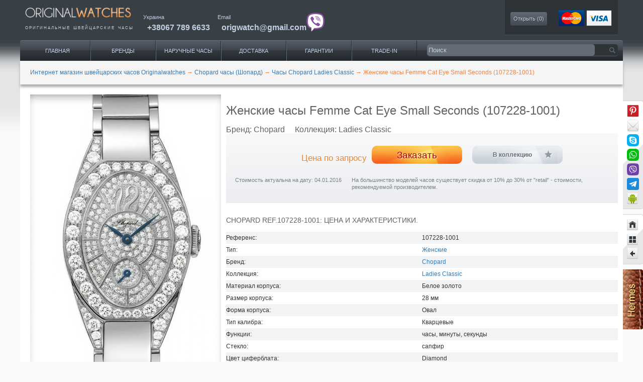

--- FILE ---
content_type: text/html; charset=UTF-8
request_url: https://originalwatches.net/chopard/ladies-classic/107228-1001
body_size: 16588
content:
<!DOCTYPE html>
<html lang="ru"  xmlns="http://www.w3.org/1999/xhtml"
      xmlns:rdf="http://www.w3.org/1999/02/22-rdf-syntax-ns#"
      xmlns:rdfs="http://www.w3.org/2000/01/rdf-schema#"
      xmlns:dc="http://purl.org/dc/terms/"
      xmlns:dv="http://rdf.data-vocabulary.org/#"
      xmlns:gr="http://purl.org/goodrelations/v1#"
      prefix="og: http://ogp.me/ns#">
<head>
        <link rel="shortcut icon" href="/images/favicon.ico" type="image/vnd.microsoft.icon" >
    <meta charset="UTF-8">
    <meta name="viewport" content="width=device-width, initial-scale=1, maximum-scale=1, minimum-scale=1, user-scalable=no">
        <link rel="shortcut icon" href="/images/favicon.ico" type="image/x-icon" >
    <title>Женские часы Femme Cat Eye Small Seconds (107228-1001) - купить в Украине по выгодной цене, большой выбор часов Chopard - заказать в каталоге интернет магазина Originalwatches</title>
    <meta name="description" content="Лучшая цена на Женские часы Femme Cat Eye Small Seconds (107228-1001) ⌚ с доставкой по городам Украины 🚚, закажи часы Chopard, широкий ассортимент в нашем каталоге фирменных часов ✅ Интернет магазин Originalwatches">
<meta name="keywords" content="Chopard, часы, Femme Cat Eye Small Seconds, 107228-1001">
<meta name="twitter:creator" content="@Origwatches">
<meta name="twitter:label2" content="LOCATION">
<meta name="twitter:site" content="@Origwatches">
<meta name="twitter:data2" content="Украина">
<meta name="twitter:data1" content="0">
<meta name="twitter:label1" content="Price">
<meta name="twitter:image" content="https://originalwatches.net/uploads/Tovar/1/35/31/8.jpg">
<meta name="twitter:description" content="Оригинальные швейцарские часы Chopard Ladies Classic Femme Cat Eye Small Seconds 107228-1001">
<meta name="twitter:card" content="product">
<meta name="twitter:title" content="Chopard 107228-1001">
<meta name="google-site-verification" content="DShK2hF6feLz27D--eersGXEjhG9jTDO8D5-H3bgr8E">
<meta property="og:description" content="Наручные часы Chopard Femme Cat Eye Small Seconds UR-202S AlTiN, UR-202S-AlTiN, оригинал. Купить швейцарские часы Chopard Femme Cat Eye Small Seconds UR-202S AlTiN, UR-202S-AlTiN. Интернет магазин">
<meta property="dc:date" content="2014-09-14 21:09+03:00">
<meta property="dc:language" content="ru">
<meta property="og:title" content="UR-202S AlTiN, UR-202S-AlTiN Наручные часы Chopard Ladies Classic, оригинальные часы Chopard">
<meta property="dc:alternative" content="Chopard 107228-1001 Ladies Classic оригинал, купить">
<meta property="dc:creator" content="originalwatches.net">
<meta property="dc:identifier" content="107228-1001">
<meta property="dc:subject" content="Clothing &amp; Accessories &gt; Jewellery &gt; Watches">
<meta property="og:url" content="https://originalwatches.net/chopard/ladies-classic/107228-1001">
<meta property="og:type" content="website">
<meta property="og:site_name" content="Original Watches">
<meta property="dc:type" content="Текст">
<meta property="dc:format" content="text/html">
<meta property="dc:title" content="Chopard 107228-1001">
<meta property="thumbnail" content="https://originalwatches.net/uploads/Tovar/1/35/31/small/8_thumbnailImage_670x0_false.jpg">
<meta property="og:image" content="https://originalwatches.net/uploads/Tovar/1/35/31/small/8_thumbnailImage_670x0_false.jpg">
<meta property="dc:issued" content="2014-09-14">
<meta property="dc:modified" content="2016-01-04">
<link href="https://originalwatches.net/amp/chopard/ladies-classic/107228-1001" rel="amphtml">
<link type="image/jpeg" href="https://originalwatches.net/uploads/Tovar/1/35/31/small/8_thumbnailImage_670x0_false.jpg" rel="image_src">
<link href="https://cdnjs.cloudflare.com/ajax/libs/twitter-bootstrap/3.3.2/css/bootstrap.min.css" rel="stylesheet">
<link href="/minify/01667e3bafd5efd343d637b102a643dd62f86098.css" rel="stylesheet">
<link href="https://cdnjs.cloudflare.com/ajax/libs/fancybox/2.1.5/jquery.fancybox.min.css" rel="stylesheet">
<link href="https://cdnjs.cloudflare.com/ajax/libs/lightgallery/1.4.0/css/lightgallery.min.css" rel="stylesheet">
<link href="/minify/ebe5706882ab5a1764cbf31fb2d0f1926f0e02f5.css" rel="stylesheet">
<script>window.rating_40a4fcf9 = {"theme":"krajee-uni","step":1,"starCaptions":{"1":"Ужасно","2":"Плохо","3":"Средне","4":"Хорошо","5":"Отлично"},"language":"ru"};
</script>                
    <script type="application/ld+json">
    {
      "@context": "http://schema.org/",
      "@type": "Product",
      "name": "107228-1001, Chopard",
      "model": "Ladies Classic",
      "alternateName": "Chopard 107228-1001 Ladies Classic Femme Cat Eye Small Seconds",
      "image": "https://originalwatches.net/uploads/Tovar/1/35/31/8.jpg",
      "description": "Лучшая цена на Женские часы Femme Cat Eye Small Seconds (107228-1001) ⌚ с доставкой по городам Украины 🚚, закажи часы Chopard, широкий ассортимент в нашем каталоге фирменных часов ✅ Интернет магазин Originalwatches",
      "sku": "107228-1001",
      "brand": {
        "@type": "Thing",
        "name": "Chopard",
        "url": "http://www.chopard.com/"
      },
      
      "offers": {
        "@type": "Offer",
        "priceCurrency": "USD",
        "price": "1",
        "itemCondition": "http://schema.org/RefurbishedCondition",
        "availability": "http://schema.org/LimitedAvailability",
        "seller": {
          "@type": "Organization",
          "name": "OriginalWatches",
          "url": "http://originalwatches.net/",
          "logo": {
            "@type": "ImageObject",
            "url": "http://originalwatches.net/images/owlogo.png",
            "width": 600,
            "height": 60
          }
        }
      }
    }
    </script>
                <script type="application/ld+json">
            {
    "@context": "http://schema.org",
    "@type": "BreadcrumbList",
    "itemListElement": [
        {
            "@type": "ListItem",
            "position": 1,
            "name": "Интернет магазин швейцарских часов Originalwatches",
            "item": "https://originalwatches.net/"
        },
        {
            "@type": "ListItem",
            "position": 2,
            "name": "Chopard часы (Шопард)",
            "item": "https://originalwatches.net/chopard"
        },
        {
            "@type": "ListItem",
            "position": 3,
            "name": "Часы Chopard Ladies Classic",
            "item": "https://originalwatches.net/chopard/ladies-classic"
        },
        {
            "@type": "ListItem",
            "position": 4,
            "name": "Женские часы Femme Cat Eye Small Seconds (107228-1001)",
            "item": "https://originalwatches.net/chopard/ladies-classic/107228-1001"
        }
    ]
}        </script>
        <script type="application/ld+json">
        {
    "@context": "http://schema.org",
    "@type": "Organization",
    "url": "https://originalwatches.net/",
    "logo": "https://originalwatches.net/images/original-watches-logo2.png"
}    </script>
    <!-- Google Tag Manager -->
    <script>(function(w,d,s,l,i){w[l]=w[l]||[];w[l].push({'gtm.start':
                new Date().getTime(),event:'gtm.js'});var f=d.getElementsByTagName(s)[0],
            j=d.createElement(s),dl=l!='dataLayer'?'&l='+l:'';j.async=true;j.src=
            'https://www.googletagmanager.com/gtm.js?id='+i+dl;f.parentNode.insertBefore(j,f);
        })(window,document,'script','dataLayer','GTM-NCPXDVMZ');</script>
    <!-- End Google Tag Manager -->
    <script src="https://www.google.com/recaptcha/api.js?render=explicit" async defer></script>
</head>
<body class="no-bg">

<!-- Google Tag Manager (noscript) -->
<noscript><iframe src="https://www.googletagmanager.com/ns.html?id=GTM-NCPXDVMZ"
                  height="0" width="0" style="display:none;visibility:hidden"></iframe></noscript>
<!-- End Google Tag Manager (noscript) -->


<div itemscope itemtype="http://schema.org/ItemPage">
            <meta itemprop="name" content="Часы 107228-1001 Chopard Ladies Classic Femme Cat Eye Small Seconds">
        <div class="page clearfix" id="page">
        <header id="section-header" class="section section-header">
            <div id="zone-branding-wrapper" class="zone-wrapper zone-branding-wrapper clearfix">
                <div id="zone-branding" class="zone zone-branding clearfix container-24" >
                    <div class="grid-24">
                        <div class="region region-branding" id="region-branding">
                            <div class="logo-img">
                                <a href="https://originalwatches.net/" rel="home" title="наручные часы" class="active">
                                    <img src="/images/original-watches-logo2.png" alt="наручные часы" id="logo" width="245" align="bottom">
                                </a>
                                <p itemprop="alternativeHeadline">оригинальные&nbsp;<span itemprop="alternateName">швейцарские часы</span>
                                </p>
                            </div>
                        </div>
                        <div class="header-links-wrap" itemprop="provider" itemscope itemtype="http://schema.org/Organization">
                            <meta itemprop="url" content="https://originalwatches.net/"/>
                            <div itemprop="contactPoint" itemscope class="region region-phone" itemtype="http://schema.org/ContactPoint">
                                <meta itemprop="contactType" content="customer support">
                                <span itemprop="areaServed" itemscope itemtype="http://schema.org/AdministrativeArea">
                            <span itemprop="name">Украина</span>
                        </span>
                                <div itemprop="telephone" class="tel">
                                    <a class="value phone-link" title="часы Киев" href="tel:380677896633">+38067 789 6633</a>
                                </div>
                            </div>
                            <div itemprop="contactPoint" itemscope class="region region-phone region-email" itemtype="http://schema.org/ContactPoint">
                                <meta itemprop="url" content="http://originalwatches.net/kontakty"/>
                                <meta itemprop="contactType" content="customer support">
                                <span itemprop="name">Email</span>
                                <div itemprop="email" class="tel email-cont">
                                    <a class="value phone-link" title="часы купить" href="mailto:origwatch@gmail.com">origwatch@gmail.com</a>
                                    <a class="viber-ico" href="viber://chat/?number=%2B380677896633" rel="nofollow"><img src="/images/viber.png"></a>
                                </div>
                            </div>
                        </div>
                        <div class="region top-block-view">
                            <section id="block-ow-blocks-ow-blocks-collection">
                                <span class="header2">Моя коллекция</span>
                                <div class="content clearfix">
                                                                        <a href="/collection" id="collection">Открыть (<span>0</span>)</a>		</div>
                            </section>
                            <section id="block-ow-blocks-ow-blocks-cart">
                                <div itemprop="mentions" itemscope itemtype="http://schema.org/Order">
                                    <meta itemprop="additionalType" content="http://www.productontology.org/id/Payment">
                                    <meta itemprop="sameAs" content="http://en.wikipedia.org/wiki/Payment_system">
                                    <meta itemprop="sameAs" content="http://en.wikipedia.org/wiki/Credit_card">
                                    <a href="/oplata-uslug" itemprop="url">
                                        <img src="/images/cards-img.png" itemprop="image" height="32" alt="Оплата услуг">
                                    </a>
                                </div>
                            </section>
                        </div>
                    </div>
                </div>
            </div>
            <div id="zone-menu-wrapper" class="zone-wrapper zone-menu-wrapper clearfix">
                <div id="zone-menu" class="zone zone-menu clearfix container-24">
                    <div class="grid-16 region region-menu" id="region-menu">
                        <div class="region-inner region-menu-inner">
                            <div class="block block-system block-menu block-main-menu block-system-main-menu odd block-without-title" id="block-system-main-menu">
                                <div class="block-inner clearfix">

                                    <div class="content clearfix">
                                        <div itemprop="about" itemscope itemtype="http://schema.org/SiteNavigationElement">

                                            <meta itemprop="name" content="Каталог часов">
                                            <meta itemprop="isFamilyFriendly" content="True">
                                            <div itemprop="hasPart" itemscope itemtype="http://schema.org/SiteNavigationElement">
                                                <meta itemprop="name" content="Каталог часов">
                                                <ul class="menu">
                                                    <li class="active leaf" itemprop="hasPart" title="Продажа часов">
                                                        <a href="/">Главная</a>
                                                    </li>
                                                    <li class="leaf has_child_menu"  itemprop="hasPart" title="Каталог часов">
                                                        <a href="#" class="open_child_menu">Бренды</a>
                                                        <div class="child_menu">
                                                            <div class="child_menu__first">
                                                                <p class="child_menu__first_name">Популярные бренды</p>
                                                                <div class="child_menu__flex">
                                                                    <div class="child_menu__first_item">
                                                                        <ul>
                                                                            <li><a href="/audemars-piguet">Audemars Piguet</a></li>
                                                                            <li><a href="/breguet">Breguet</a></li>
                                                                            <li><a href="/breitling">Breitling</a></li>
                                                                            <li><a href="/cartier">Cartier</a></li>
                                                                            <li><a href="/franck-muller">Franck Muller</a></li>
                                                                            <li><a href="/hublot">Hublot</a></li>
                                                                            <li><a href="/officine-panerai">Officine Panerai</a></li>
                                                                        </ul>
                                                                    </div>
                                                                    <div class="child_menu__first_item">
                                                                        <ul>
                                                                            <li><a href="/omega">Omega</a></li>
                                                                            <li><a href="/patek-philippe">Patek Philippe</a></li>
                                                                            <li><a href="/rolex">Rolex</a></li>
                                                                            <li><a href="/tag-heuer">Tag Heuer</a></li>
                                                                            <li><a href="/ulysse-nardin">Ulysse Nardin</a></li>
                                                                            <li><a href="/vacheron-constantin">Vacheron Constantin</a></li>
                                                                            <li><a href="/zenith">Zenith</a></li>
                                                                        </ul>
                                                                    </div>
                                                                </div>
                                                            </div>
                                                            <div class="child_menu__first">
                                                                <p class="child_menu__first_name">Все бренды</p>
                                                                <div class="child_menu__flex">
                                                                    <div class="child_menu__first_item">
                                                                        <ul>
                                                                            <li><a href="/lange-and-sohne">A.Lange and Sohne</a></li>
                                                                            <li><a href="/arnold-son">Arnold & Son</a></li>
                                                                            <li><a href="/blancpain">Blancpain</a></li>
                                                                            <li><a href="/bovet">Bovet</a></li>
                                                                            <li><a href="/bvlgari">Bvlgari</a></li>
                                                                            <li><a href="/corum">Corum</a></li>
                                                                            <li><a href="/cvstos">Cvstos</a></li>
                                                                        </ul>
                                                                    </div>
                                                                    <div class="child_menu__first_item">
                                                                        <ul>
                                                                            <li><a href="/dewitt">DeWitt</a></li>
                                                                            <li><a href="/girard-perregaux">Girard Perregaux</a></li>
                                                                            <li><a href="/glashutte-original">Glashutte Original</a></li>
                                                                            <li><a href="/graham">Graham</a></li>
                                                                            <li><a href="/harry-winston">Harry Winston</a></li>
                                                                            <li><a href="/iwc">IWC</a></li>
                                                                            <li><a href="/jaeger-lecoultre">Jaeger LeCoultre</a></li>
                                                                        </ul>
                                                                    </div>
                                                                    <div class="child_menu__first_item">
                                                                        <ul>
                                                                            <li><a href="/jaquet-droz">Jaquet Droz</a></li>
                                                                            <li><a href="/louis-moinet">Louis Moinet</a></li>
                                                                            <li><a href="/montblanc">Montblanc</a></li>
                                                                            <li><a href="/perrelet">Perrelet</a></li>
                                                                            <li><a href="/harry-winston">Harry Winston</a></li>
                                                                            <li><a href="/romain-jerome">Romain Jerome</a></li>
                                                                        </ul>
                                                                        <p class="child_menu__first_name active"><a href="/watch-brands">Полный каталог</a></p>
                                                                    </div>
                                                                </div>
                                                            </div>
                                                        </div>
                                                    </li>
                                                    <li class="leaf has_child_menu" itemprop="hasPart" title="Доставка часов под заказ">
                                                        <a href="/#" class="open_child_menu">Наручные часы</a>
                                                        <div class="child_menu">
                                                            <div class="child_menu__first">
                                                                <p class="child_menu__first_name">Весь каталог</p>
                                                                <div class="child_menu__flex">
                                                                    <div class="child_menu__first_item">
                                                                        <ul>
                                                                            <!--                                                                          <li><a href="#">--><!--</a></li>-->
                                                                            <li><a href="/search/gender=men">Мужские часы</a></li>
                                                                            <li><a href="/search/gender=women">Женские часы</a></li>
                                                                            <!--                                                                          <li><a href="#">--><!--</a></li>-->
                                                                            <!--                                                                          <li><a href="#">--><!--</a></li>-->
                                                                            <!--                                                                          <li><a href="#">--><!--</a></li>-->
                                                                        </ul>
                                                                    </div>
                                                                </div>
                                                            </div>
                                                            <div class="child_menu__first">
                                                                <p class="child_menu__first_name">По наполнению</p>
                                                                <div class="child_menu__flex">
                                                                    <div class="child_menu__first_item">
                                                                        <ul>
                                                                            <!--                                                                          <li><a href="#">--><!--</a></li>-->
                                                                            <!--                                                                          <li><a href="#">--><!--</a></li>-->
                                                                            <!--                                                                          <li><a href="#">--><!--</a></li>-->
                                                                            <li><a href="/search/with-tourbillon=yes">Турбийон часы</a></li>
                                                                            <li><a href="/search/diving=yes">Водонепроницаемые часы</a></li>
                                                                            <li><a href="/search/with-chronograph=yes">Часы с хронографом</a></li>
                                                                            <!--                                                                          <li><a href="#">--><!--</a></li>-->
                                                                        </ul>
                                                                    </div>
                                                                </div>
                                                            </div>
                                                            <div class="child_menu__first">
                                                                <p class="child_menu__first_name">По материалу</p>
                                                                <div class="child_menu__flex">
                                                                    <div class="child_menu__first_item">
                                                                        <ul>
                                                                            <!--                                                                          <li><a href="#">--><!--</a></li>-->
                                                                            <li><a href="/search/material=gold">Золотые часы</a></li>
                                                                            <li><a href="/search/material=platinum">Часы из платины</a></li>
                                                                            <li><a href="/search/material=titanium">Титановые часы</a></li>
                                                                            <!--                                                                          <li><a href="#">--><!--</a></li>-->
                                                                            <!--                                                                          <li><a href="#">--><!--</a></li>-->
                                                                            <!--                                                                          <li><a href="#">--><!--</a></li>-->
                                                                        </ul>
                                                                    </div>
                                                                </div>
                                                            </div>
                                                            <div class="child_menu__first">
                                                                <p class="child_menu__first_name">Популярные разделы</p>
                                                                <div class="child_menu__flex">
                                                                    <div class="child_menu__first_item">
                                                                        <ul>
                                                                            <li><a href="/search/gender=women_material=gold">Золотые женские часы</a></li>
                                                                            <li><a href="/search/gender=men_material=gold">Золотые мужские часы</a></li>
                                                                            <li><a href="/search/gender=women_material=titanium">Часы женские из титана</a></li>
                                                                            <li><a href="/search/gender=men_material=titanium">Часы мужские из титана</a></li>
                                                                            <!--                                                                          <li><a href="#">--><!--</a></li>-->
                                                                            <!--                                                                          <li><a href="#">--><!--</a></li>-->
                                                                        </ul>
                                                                    </div>
                                                                </div>
                                                            </div>
                                                        </div>
                                                    </li>
                                                    <li class="leaf" itemprop="hasPart" title="Сайт часов">
                                                        <a href="/dostavka">Доставка</a>
                                                    </li>
                                                    <li class="leaf" itemprop="hasPart" title="Швейцарские часы">
                                                        <a href="/garantii">Гарантии</a>
                                                    </li>
                                                    <li class="leaf" itemprop="hasPart" title="Покупка часов">
                                                        <a href="/trade-in">Trade-IN</a>
                                                    </li>
                                                    <li class="leaf mobile_btn_menu">
                                                        <div><span></span><span></span><span></span></div>
                                                    </li>
                                                </ul>
                                            </div>
                                            <div class="mobile_menu_list">
                                                <ul>
                                                    <li class="active leaf" itemprop="hasPart" title="Продажа часов">
                                                        <a href="">Главная</a>
                                                    </li>
                                                    <li class="leaf" itemprop="hasPart" title="Сайт часов">
                                                        <a href="/dostavka">Доставка</a>
                                                    </li>
                                                    <li class="leaf" itemprop="hasPart" title="Швейцарские часы">
                                                        <a href="/garantii">Гарантии</a>
                                                    </li>
                                                    <li class="leaf" itemprop="hasPart" title="Покупка часов">
                                                        <a href="/trade-in">Trade-IN</a>
                                                    </li>
                                                </ul>
                                            </div>
                                        </div>    </div>
                                </div>
                            </div>  </div>
                    </div>
                    <div class="grid-8 region region-search" id="region-search">
                        <div class="region-inner region-search-inner">
                            <div class="block block-ow-blocks block-ow-blocks-searchblock block-ow-blocks-ow-blocks-searchblock odd block-without-title" id="block-ow-blocks-ow-blocks-searchblock">
                                <div class="block-inner clearfix">

                                    <div class="content clearfix">

                                        <!--                                    id="search"-->
                                        <form method="get"  id="form-search-reference-block"  accept-charset="UTF-8" action="https://originalwatches.net/search-watches">
                                            <input type="text" class="form-text" value="" name="query" placeholder="Поиск"/>
                                            <input type="submit" value="" class="form-submit search_submit"/>
                                        </form>
                                    </div>
                                </div>
                            </div>  </div>
                    </div>  </div>
            </div>
                    </header>

        <!--seoshield_formulas--kartochka-tovara-->
<section id="section-content" class="section section-content">
    <div id="zone-content-wrapper" class="zone-wrapper zone-content-wrapper clearfix">
        <div id="zone-content" class="zone zone-content clearfix container-24">
            <div id="breadcrumb" class="grid-24">
                <ul class="breadcrumb">
    
        
            <li>
                <a href="/"><span itemprop="name">Интернет магазин швейцарских часов Originalwatches</span></a>
                <span class="divider">→</span>
            </li>

        
    
        
            <li>
                <a href="https://originalwatches.net/chopard"><span itemprop="name">Chopard часы (Шопард)</span></a>
                <span class="divider">→</span>
            </li>

        
    
        
            <li>
                <a href="https://originalwatches.net/chopard/ladies-classic"><span itemprop="name">Часы Chopard Ladies Classic</span></a>
                <span class="divider">→</span>
            </li>

        
    
        
            <li itemprop="name">
                <span>Женские часы Femme Cat Eye Small Seconds (107228-1001)</span>
            </li>

        
                <!--ss_breadcrums_list:Интернет магазин швейцарских часов Originalwatches >> Chopard часы (Шопард) >> Часы Chopard Ladies Classic >> Женские часы Femme Cat Eye Small Seconds (107228-1001)-->
    </ul>
            </div>
            <div class="grid-24 region region-content" id="region-content">
                <div class="region-inner region-content-inner">
                    <div class="block block-system block-main block-system-main odd block-without-title" id="block-system-main">
                        <div class="block-inner clearfix">
                            <div class="content clearfix">
                                <article class="node node-product-display node-promoted clearfix container-24"  itemprop="about" itemscope itemtype="http://schema.org/Product">
                                    <div class="grid-8 product-item-gallery">
                                        <div  id="flexslider-1" class="flex-flexslider flexslider">
                                            <ul class="slides clearfix">
                                                                                                    <li data-thumb="/uploads/Tovar/1/35/31/small/8_cropThumbnailImage_95x71_false.jpg">
                                                        <img src="/uploads/Tovar/1/35/31/small/8_thumbnailImage_670x0_false.jpg" alt="Chopard 107228-1001 Ladies Classic Femme Cat Eye Small Seconds" title="Chopard 107228-1001 Ladies Classic Femme Cat Eye Small Seconds" />
                                                    </li>
                                                                                            </ul>
                                        </div>
                                        <div class="image-caption">
                                            <span itemprop="brand" itemscope itemtype="http://schema.org/Brand">
                                                <span itemprop="name">Chopard</span>
                                                <meta itemprop="url" content="http://www.chopard.com/">
                                            </span>
                                            <span itemprop="model" itemscope itemtype="http://schema.org/ProductModel">
                                                <span itemprop="name">107228-1001</span>
                                                <span itemprop="description">Ladies Classic Femme Cat Eye Small Seconds</span>
                                            </span>
                                        </div>

                                        
                                            <div itemprop="category" itemscope itemtype="http://schema.org/Property">
                                                <meta itemprop="name" content="золотые часы" />
                                                <ul id="watch-attributes" class="clearfix">
                                                        <li>
        <a itemprop="sameAs" href="https://en.wikipedia.org/wiki/Gold4" target="_blank" title="золотые часы" rel="nofollow">
            <img itemprop="image"  src="/uploads/CustomDirectoryTranslate/278watches_icons/epaLXTe7GTlauCB.png" width="30" height="30" alt="золотые часы">
        </a>
    </li>
                                                    </ul>
                                            </div>
                                        
                                        <span class="flag-wrapper flag-compare">
                                                                                            <a href="/" class="flag flag-action flag-link-normal compare_add" data-csrf="E1maSurLtSL5_7AmxEbYs5kaS7LOSwa0roDJamdgLk93H6ML3rv9V7ut83yLFq3E0UoZ24YYadbA0aA-DgVfGw==" data-id="13531" rel="nofollow">Сравнить</a><span class="flag-throbber">&nbsp;</span>
                                                                                        <a href="/compare" class="compare" style="display:none">Перейти к сравнению</a>
                                        </span>
                                        <div class="avg-rating" itemprop="aggregateRating" itemscope itemtype="http://schema.org/AggregateRating">
                                            <div class="caption">Общий рейтинг</div>
                                            <meta itemprop="ratingValue" content="5">
                                            <meta itemprop="ratingCount" content="1">
                                            
<div class="stars">
    <div class="empty-stars">
        <div class="stars_wrap">
            <img src="/images/stars/stars_empty.png" alt="">
        </div>
    </div>
    <div class="filled-stars">
        <div class="stars_wrap" style="width: 100%">
            <img src="/images/stars/stars_filled.png" alt="">
        </div>
    </div>
</div>                                        </div>
                                    </div>
                                    <div class="grid-16 alpha product-wrapper">
                                        <meta itemprop="additionalType" content="http://www.productontology.org/id/Watch"/>
                                        <meta itemprop="image" content="https://originalwatches.net/uploads/Tovar/1/35/31/8.jpg"/>

                                        <div class="product-item-info">
                                            <h1 class="node-title" itemprop="name">
                                                Женские часы Femme Cat Eye Small Seconds (107228-1001)                                            </h1>
                                            <div class="node-subtitle">
                                                <div class="node-brand">Бренд: <span>Chopard</span></div>
                                                <div class="node-collection">Коллекция: <span>Ladies Classic</span></div>
                                            </div>
                                            <header class="clearfix">
                                                <div class="clearfix">
                                                    <div class="grid-6 alpha price price-on-request">
                                                        <div class="field field-name-commerce-price field-type-commerce-price field-label-hidden">
                                                            <div class="field-items">
                                                                <div class="field-item odd" itemprop="offers" itemscope itemtype="http://schema.org/Offer">
                                                                    <span class="product-cart-price">Цена по запросу</span>
                                                                    <meta itemprop="price" content="1">
                                                                    <meta itemprop="priceCurrency" content="USD" />
                                                                    <meta itemprop="validFrom" content="04.01.2016" />
                                                                    <meta itemprop="availability" content="http://schema.org/LimitedAvailability" />
                                                                </div>
                                                            </div>
                                                        </div>
                                                    </div>
                                                                                                                                                            <div class="grid-4 alpha cart form-group">
                                                        <a href="/preorder/13531" class="form-submit submit-preorder" rel="nofollow">
                                                            Заказать                                                        </a>
                                                    </div>
                                                    <div class="grid-4 flag collection-wrap omega">
                                                        <span class="flag-wrapper flag-bookmarks flag-bookmarks-377">
                                                                                                                            <button class="flag flag-action flag-link-toggle collection_add" data-csrf="E1maSurLtSL5_7AmxEbYs5kaS7LOSwa0roDJamdgLk93H6ML3rv9V7ut83yLFq3E0UoZ24YYadbA0aA-DgVfGw=="  data-id="13531">В коллекцию</button><span class="flag-throbber">&nbsp;</span>
                                                                                                                     </span>
                                                    </div>
                                                </div>
                                                <div class="grid-5 text-right alpha comment">Стоимость актуальна на дату: 04.01.2016</div>
                                                <div class="grid-11 omega comment">На большинство моделей часов существует скидка от 10% до 30% от "retail" - стоимости, рекомендуемой производителем.</div>
                                            </header>
                                        </div>
                                        <div class="all-descr" style="display:inline-block;">
                                            <div>
                                                <div>
                                                    <div class="watches-chars">
                                                        <!--ss_product_manufacturer:Chopard-->
                                                        <!--ss_product_model:Ladies Classic-->
                                                        <!--ss_product_code:107228-1001-->
                                                        <!--ss_full_desc:ЖЕНЕВСКОЕ КЛЕЙМО: ТРАДИЦИИ СОВЕРШЕНСТВА
Эта история началась в 1860 году в маленькой деревушке Сонвилье. Именно здесь талантливый молодой часовщик Луи-Улисс Шопар основал свою мастерскую. Успех не заставил себя ждать: благодаря качеству и надежности выпускаемых часов компания Шопара быстро приобрела высокую репутацию, став в один ряд с прославленными часовыми именами, а изделия Chopard нашли многочисленных покупателей в странах Скандинавии и Восточной Европы.
В 1921 году сын основателя, Поль-Луи Шопар, открывает филиал в городе Ла-Шо-де-Фон, а потом переводит туда же штаб-квартиру компании. В 1937 году фирма переезжает в Женеву, столицу Высокого часового искусства, что делает ее ближе к международной клиентуре. В 1943 году бразды правления фирмой берет в свои руки Поль-Андре Шопар, внук Луи-Улисса.
В 1963 году происходит историческая встреча Поля-Андре Шопара и Карла Шойфеле, представителя династии ювелиров и часовщиков из Пфорцхайма (Германия).
Обоих мастеров связывают общие идеи и взгляды на развитие ювелирного и часового дела, и Карл Шойфеле соглашается возглавить компанию. Благодаря руководству семьи Шойфеле компания Chopard приобрела широчайшую известность в часовом и ювелирном мире, а объем ее производства существенно возрос. Компания непрерывно расширяется, по сей день оставаясь одним из немногих семейных предприятий. Карл Шойфеле и его супруга Карин более 40 лет вели компанию по пути международной экспансии и до сих пор активно участвуют в ее делах. Их дети являются сопрезидентами компании: Каролина Груози-Шойфеле руководит ювелирным направлением и коллекцией женских часов, а Карл-Фридрих – коллекцией мужских часов. Очень немногие часовые компании разрабатывают и выпускают механизмы для своих часов самостоятельно. Как считает сопрезидент Chopard Карл-Фридрих Шойфеле, возобновление выпуска собственных часовых механизмов стало для его компании делом чести и данью уважения славному часовому прошлому. 
CLASSIC
НЕ ПОДВЛАСТНЫЕ ВРЕМЕНИ ЧАСЫ
Словно частица истории, которая прошла через века благодаря благо-->
                                                        <!--ss_reviews_num:0-->
                                                        <!--ss_price:0-->
                                                        <!--ss_availability:false-->
                                                        <!--ss_product_id:13531-->
                                                        <div class="caption">Chopard REF.107228-1001: цена и характеристики.</div>
                                                                                                                    <!--ss_product_info|Референс|107228-1001-->
                                                            <div itemprop="additionalProperty" itemscope itemtype="http://meta.schema.org/PropertyValue">
                                                                <meta itemprop="additionalType" content="http://www.productontology.org/id/Reference" />
                                                                
                                                                <span itemprop="name">Референс:</span>
                                                                
                                                                <span itemprop="value">107228-1001</span>
                                                            </div>
                                                                                                                    <!--ss_product_info|Тип|Женские-->
                                                            <div itemprop="additionalProperty" itemscope itemtype="http://meta.schema.org/PropertyValue">
                                                                <meta itemprop="additionalType" content="http://www.productontology.org/id/Type" />
                                                                
                                                                <span itemprop="name">Тип:</span>
                                                                
                                                                <span itemprop="value"><a href="/search/gender=women">Женские</a></span>
                                                            </div>
                                                                                                                    <!--ss_product_info|Бренд|Chopard-->
                                                            <div itemprop="additionalProperty" itemscope itemtype="http://meta.schema.org/PropertyValue">
                                                                <meta itemprop="additionalType" content="Бренд" />
                                                                
                                                                <span itemprop="name">Бренд:</span>
                                                                
                                                                <span itemprop="value"><a href="/chopard">Chopard</a></span>
                                                            </div>
                                                                                                                    <!--ss_product_info|Коллекция|Ladies Classic-->
                                                            <div itemprop="additionalProperty" itemscope itemtype="http://meta.schema.org/PropertyValue">
                                                                <meta itemprop="additionalType" content="Коллекция" />
                                                                
                                                                <span itemprop="name">Коллекция:</span>
                                                                
                                                                <span itemprop="value"><a href="/chopard/ladies-classic">Ladies Classic</a></span>
                                                            </div>
                                                                                                                    <!--ss_product_info|Материал корпуса|Белое золото-->
                                                            <div itemprop="additionalProperty" itemscope itemtype="http://meta.schema.org/PropertyValue">
                                                                <meta itemprop="additionalType" content="http://www.productontology.org/id/Material" />
                                                                
                                                                <span itemprop="name">Материал корпуса:</span>
                                                                
                                                                <span itemprop="value">Белое золото</span>
                                                            </div>
                                                                                                                    <!--ss_product_info|Размер корпуса|28-->
                                                            <div itemprop="additionalProperty" itemscope itemtype="http://meta.schema.org/PropertyValue">
                                                                <meta itemprop="additionalType" content="http://www.productontology.org/id/Size" />
                                                                
                                                                <span itemprop="name">Размер корпуса:</span>
                                                                
                                                                <span itemprop="value">28 <span itemprop="unitText">мм</span></span>
                                                            </div>
                                                                                                                    <!--ss_product_info|Форма корпуса|Овал-->
                                                            <div itemprop="additionalProperty" itemscope itemtype="http://meta.schema.org/PropertyValue">
                                                                <meta itemprop="additionalType" content="http://www.productontology.org/id/Shape" />
                                                                
                                                                <span itemprop="name">Форма корпуса:</span>
                                                                
                                                                <span itemprop="value">Овал</span>
                                                            </div>
                                                                                                                    <!--ss_product_info|Тип калибра|Кварцевые-->
                                                            <div itemprop="additionalProperty" itemscope itemtype="http://meta.schema.org/PropertyValue">
                                                                <meta itemprop="additionalType" content="http://www.productontology.org/id/Movement_(clockwork)#Types_of_movements" />
                                                                
                                                                <span itemprop="name">Тип калибра:</span>
                                                                
                                                                <span itemprop="value">Кварцевые</span>
                                                            </div>
                                                                                                                    <!--ss_product_info|Функции|часы, минуты, секунды-->
                                                            <div itemprop="additionalProperty" itemscope itemtype="http://meta.schema.org/PropertyValue">
                                                                <meta itemprop="additionalType" content="http://www.productontology.org/id/Function_(engineering)" />
                                                                
                                                                <span itemprop="name">Функции:</span>
                                                                
                                                                <span itemprop="value">часы, минуты, секунды</span>
                                                            </div>
                                                                                                                    <!--ss_product_info|Стекло|сапфир-->
                                                            <div itemprop="additionalProperty" itemscope itemtype="http://meta.schema.org/PropertyValue">
                                                                <meta itemprop="additionalType" content="http://www.productontology.org/id/Watch_glass" />
                                                                
                                                                <span itemprop="name">Стекло:</span>
                                                                
                                                                <span itemprop="value">сапфир</span>
                                                            </div>
                                                                                                                    <!--ss_product_info|Цвет циферблата|Diamond-->
                                                            <div itemprop="additionalProperty" itemscope itemtype="http://meta.schema.org/PropertyValue">
                                                                <meta itemprop="additionalType" content="http://www.productontology.org/id/Color" />
                                                                
                                                                <span itemprop="name">Цвет циферблата:</span>
                                                                
                                                                <span itemprop="value">Diamond</span>
                                                            </div>
                                                                                                                    <!--ss_product_info|Браслет|Браслет золотой-->
                                                            <div itemprop="additionalProperty" itemscope itemtype="http://meta.schema.org/PropertyValue">
                                                                <meta itemprop="additionalType" content="http://www.productontology.org/id/Strap" />
                                                                
                                                                <span itemprop="name">Браслет:</span>
                                                                
                                                                <span itemprop="value">Браслет золотой</span>
                                                            </div>
                                                                                                                    <!--ss_product_info|Застежка|классическая-->
                                                            <div itemprop="additionalProperty" itemscope itemtype="http://meta.schema.org/PropertyValue">
                                                                <meta itemprop="additionalType" content="http://www.productontology.org/id/Buckle" />
                                                                
                                                                <span itemprop="name">Застежка:</span>
                                                                
                                                                <span itemprop="value"><a href="https://originalwatches.net/clasp#Tang_Buckle">классическая</a></span>
                                                            </div>
                                                                                                                    <!--ss_product_info|Водонепроницаемость|30-->
                                                            <div itemprop="additionalProperty" itemscope itemtype="http://meta.schema.org/PropertyValue">
                                                                <meta itemprop="additionalType" content="http://www.productontology.org/id/Water_Resistant_mark" />
                                                                
                                                                <span itemprop="name"><a href="https://originalwatches.net/water-resistant">Водонепроницаемость</a>:</span>
                                                                
                                                                <span itemprop="value">30 <span itemprop="unitText">м</span></span>
                                                            </div>
                                                                                                                    <!--ss_product_info|Цена, рекомендованная производителем|42190-->
                                                            <div itemprop="additionalProperty" itemscope itemtype="http://meta.schema.org/PropertyValue">
                                                                <meta itemprop="additionalType" content="http://www.productontology.org/id/List_price" />
                                                                
                                                                <span itemprop="name">Цена, рекомендованная производителем:</span>
                                                                
                                                                <span itemprop="value"><span style="color: #e98930;font-weight: bold;">$42 190</span></span>
                                                            </div>
                                                                                                                    <!--ss_product_info|Альтернативные референсы|UR-202S AlTiN, UR-202S-AlTiN-->
                                                            <div itemprop="additionalProperty" itemscope itemtype="http://meta.schema.org/PropertyValue">
                                                                <meta itemprop="additionalType" content="http://www.productontology.org/id/Reference" />
                                                                
                                                                <span itemprop="name">Альтернативные референсы:</span>
                                                                
                                                                <span itemprop="value">UR-202S AlTiN, UR-202S-AlTiN</span>
                                                            </div>
                                                                                                                    <!--ss_product_info|Состояние|новые-->
                                                            <div itemprop="additionalProperty" itemscope itemtype="http://meta.schema.org/PropertyValue">
                                                                <meta itemprop="additionalType" content="http://www.productontology.org/id/Condition" />
                                                                
                                                                <span itemprop="name">Состояние:</span>
                                                                
                                                                <span itemprop="value">новые</span>
                                                            </div>
                                                                                                            </div>

                                                </div>
                                            </div>
                                            <div itemprop="description">

                                                <div itemprop="potentialAction" itemscope itemtype="http://schema.org/BuyAction">
                                                    <meta itemprop="additionalType" content="http://www.productontology.org/id/Trade">
                                                    <span style="float:left;" itemprop="name">Продажа часов: </span>
                                                    <meta itemprop="agent" content="originalwatches.net">
                                                    <meta itemprop="price" content="0">
                                                    <div style="float:right;" itemprop="object" itemscope="" itemtype="http://schema.org/Thing">
                                                        <meta itemprop="additionalType" content="http://en.wikipedia.org/wiki/Watch">
                                                        <meta itemprop="name" content="Chopard 107228-1001">
                                                    </div>
                                                </div>
                                                <span itemprop="additionalProperty" itemscope itemtype="http://schema.org/PropertyValue">
                                                    <meta itemprop="additionalType" content="http://www.productontology.org/id/Hashtag">
                                                    <span itemprop="value">#Chopard</span>
                                                    <meta itemprop="name" content="Chopard">
                                                    <meta itemprop="sameAs" content="http://www.chopard.com/">
                                                    <meta itemprop="sameAs" content="http://en.wikipedia.org/wiki/Hashtag">
                                                    <meta itemprop="sameAs" content="http://en.wikipedia.org/wiki/Brand">
                                                </span>

                                                <span itemprop="additionalProperty" itemscope itemtype="http://schema.org/PropertyValue">
                                                    <meta itemprop="additionalType" content="http://www.productontology.org/id/Reference">
                                                    <span itemprop="value">107228-1001</span>
                                                    <meta itemprop="sameAs" content="http://en.wikipedia.org/wiki/Reference">
                                                </span>

                                                <span itemprop="additionalProperty" itemscope itemtype="http://schema.org/PropertyValue">
                                                    <meta itemprop="additionalType" content="www.productontology.org/id/Product_(business)">
                                                    <span itemprop="value">Ladies Classic</span>
                                                    <meta itemprop="sameAs" content="http://en.wikipedia.org/wiki/Model_(product)#Model">
                                                </span>
                                                <span>Femme Cat Eye Small Seconds. Цена на наручные</span>
                                                <span itemprop="additionalProperty" itemscope itemtype="http://schema.org/PropertyValue">
                                                    <meta itemprop="additionalType" content="http://www.productontology.org/id/Hashtag">
                                                    <span itemprop="value">#часы</span>
                                                    <meta itemprop="sameAs" content="http://en.wikipedia.org/wiki/Hashtag">
                                                    <meta itemprop="sameAs" content="http://en.wikipedia.org/wiki/Watch">
                                                    <meta itemprop="sameAs" content="http://www.wikidata.org/wiki/Q178794">
                                                </span>
                                                <span itemprop="additionalProperty" itemscope itemtype="http://schema.org/PropertyValue">
                                                    <meta itemprop="additionalType" content="http://www.productontology.org/id/Brand">
                                                    <span itemprop="value">Chopard</span>.
                                                    <meta itemprop="sameAs" content="http://en.wikipedia.org/wiki/Brand">
                                                    <meta itemprop="sameAs" content="http://www.chopard.com/">
                                                </span>
                                            </div>
                                            <div class="content clearfix">
                                                <div class="h4 product-item-subhdr">Описание часов</div>
                                                <div class="seo_text">
                                                    <!--seo_text_start-->
                                                    ЖЕНЕВСКОЕ КЛЕЙМО: ТРАДИЦИИ СОВЕРШЕНСТВА
Эта история началась в 1860 году в маленькой деревушке Сонвилье. Именно здесь талантливый молодой часовщик Луи-Улисс Шопар основал свою мастерскую. Успех не заставил себя ждать: благодаря качеству и надежности выпускаемых часов компания Шопара быстро приобрела высокую репутацию, став в один ряд с прославленными часовыми именами, а изделия Chopard нашли многочисленных покупателей в странах Скандинавии и Восточной Европы.
В 1921 году сын основателя, Поль-Луи Шопар, открывает филиал в городе Ла-Шо-де-Фон, а потом переводит туда же штаб-квартиру компании. В 1937 году фирма переезжает в Женеву, столицу Высокого часового искусства, что делает ее ближе к международной клиентуре. В 1943 году бразды правления фирмой берет в свои руки Поль-Андре Шопар, внук Луи-Улисса.
В 1963 году происходит историческая встреча Поля-Андре Шопара и Карла Шойфеле, представителя династии ювелиров и часовщиков из Пфорцхайма (Германия).
Обоих мастеров связывают общие идеи и взгляды на развитие ювелирного и часового дела, и Карл Шойфеле соглашается возглавить компанию. Благодаря руководству семьи Шойфеле компания Chopard приобрела широчайшую известность в часовом и ювелирном мире, а объем ее производства существенно возрос. Компания непрерывно расширяется, по сей день оставаясь одним из немногих семейных предприятий. Карл Шойфеле и его супруга Карин более 40 лет вели компанию по пути международной экспансии и до сих пор активно участвуют в ее делах. Их дети являются сопрезидентами компании: Каролина Груози-Шойфеле руководит ювелирным направлением и коллекцией женских часов, а Карл-Фридрих – коллекцией мужских часов. Очень немногие часовые компании разрабатывают и выпускают механизмы для своих часов самостоятельно. Как считает сопрезидент Chopard Карл-Фридрих Шойфеле, возобновление выпуска собственных часовых механизмов стало для его компании делом чести и данью уважения славному часовому прошлому. 
CLASSIC
НЕ ПОДВЛАСТНЫЕ ВРЕМЕНИ ЧАСЫ
Словно частица истории, которая прошла через века благодаря благо                                                    <!--seo_text_end-->
                                                </div>
                                            </div>

                                            <div style="padding-top: 30px;">
                                                <div itemscope itemtype="http://schema.org/Organization">
                                                    <div itemprop="description">Компания                                                        <span>
                                                            <span itemprop="name">Original Watches</span>.
                                                            <meta itemprop="url" content="http://originalwatches.net/" />
                                                            <meta itemprop="logo" content="http://originalwatches.net/logo.png" />
                                                            <meta itemprop="sameAs" content="http://en.wikipedia.org/wiki/Watch" />
                                                            <meta itemprop="sameAs" content="http://en.wikipedia.org/wiki/Trade" />
                                                            <meta itemprop="sameAs" content="http://en.wikipedia.org/wiki/Catalog" />
                                                            <meta itemprop="sameAs" content="https://www.facebook.com/pages/Originalwatches/199854516866590" />
                                                            <meta itemprop="sameAs" content="https://twitter.com/Origwatches" />
                                                            <meta itemprop="sameAs" content="https://www.pinterest.com/originalwatches/" />
                                                        </span>
                                                        <div itemprop="location" itemscope itemtype="http://schema.org/Place">
                                                            <div>
                                                                Часы можем доставить в <span itemprop="dc:Alternative">Латвию</span> (<span itemprop="address" property="rdf:li">Рига</span>). А также в <span itemprop="dc:Alternative">Украину</span> (<span itemprop="address" property="rdf:li">Киев</span>).
                                                            </div>
                                                        </div>
                                                    </div>
                                                    <div itemprop="address" itemscope itemtype="http://schema.org/PostalAddress">
                                                        <meta itemprop="addressLocality" content="Москва"/>
                                                    </div>
                                                    <div itemprop="ContactPoint" itemscope itemtype="http://schema.org/ContactPoint">
                                                        <meta itemprop="name" content="Продавец-консультант швейцарских часов" />
                                                        <meta itemprop="contactType" content="customer support" />
                                                        Email: <span itemprop="email">origwatch@gmail.com</span>
                                                        work: <span itemprop="telephone">+38 (067) 789 6633</span>
                                                        <span itemprop="description">
                                                            <span>Оказываем консультации по покупке</span>
                                                            <span itemprop="productSupported" content="часы швейцарские">швейцарских часов</span>.
                                                        </span>
                                                    </div>
                                                </div>
                                            </div>
                                        </div>
                                        <div class="clearfix"></div>
                                    </div>

                                    <div class="grid-24 alpha product-details-review-items">
                                        
<div class="product-reviews-block">

    <div class="product-reviews-buttons">
        <button type="button" class="btn-review" data-toggle="modal" data-target="#modal_add_vote">Оценить товар</button>        <button type="button" class="btn-review" data-toggle="modal" data-target="#modal_add_review">Добавить отзыв</button>    </div>

    </div>
                                    </div>
                                </article>
                            </div>

                            
<div class="modal fade" id="modal_add_review" role="dialog">
    <div class="modal-dialog">
        <!-- Modal content-->
        <div class="modal-content">
            <div class="modal-header">
                <button type="button" class="close" data-dismiss="modal" title="Закрыть">&times;</button>
                <div class="review-wrapper-header">
                    <div class="modal-title">Добавить отзыв</div>
                </div>
                <div class="review-feedback-header" style="display: none">
                    <div class="modal-title">Отзыв отправлен</div>
                </div>
            </div>
            <div class="modal-body">

                <div class="review-form-wrapper">

                    <form id="w0" action="/tovar/add-review" method="post">
<input type="hidden" name="_csrf-frontend" value="E1maSurLtSL5_7AmxEbYs5kaS7LOSwa0roDJamdgLk93H6ML3rv9V7ut83yLFq3E0UoZ24YYadbA0aA-DgVfGw==">
                    <input type="hidden" id="tovarreviewform-tovar_id" name="TovarReviewForm[tovar_id]" value="13531">
                    <div class="form-group field-tovarreviewform-vote">
<label class="control-label" for="tovarreviewform-vote">Оценка</label>
<input type="text" id="tovarreviewform-vote" class="form-control rating-loading" name="TovarReviewForm[vote]" data-krajee-rating="rating_40a4fcf9">

<p class="help-block help-block-error"></p>
</div>
                    <div class="form-group field-tovarreviewform-pros">
<label class="control-label" for="tovarreviewform-pros">Достоинства</label>
<input type="text" id="tovarreviewform-pros" class="form-control" name="TovarReviewForm[pros]">

<p class="help-block help-block-error"></p>
</div>
                    <div class="form-group field-tovarreviewform-cons">
<label class="control-label" for="tovarreviewform-cons">Недостатки</label>
<input type="text" id="tovarreviewform-cons" class="form-control" name="TovarReviewForm[cons]">

<p class="help-block help-block-error"></p>
</div>
                    <div class="form-group field-tovarreviewform-text required">
<label class="control-label" for="tovarreviewform-text">Комментарий</label>
<textarea id="tovarreviewform-text" class="form-control" name="TovarReviewForm[text]" aria-required="true"></textarea>

<p class="help-block help-block-error"></p>
</div>
                    <div class="form-group field-tovarreviewform-name">
<label class="control-label" for="tovarreviewform-name">Ваше имя</label>
<input type="text" id="tovarreviewform-name" class="form-control" name="TovarReviewForm[name]">

<p class="help-block help-block-error"></p>
</div>
                    <div class="form-group field-tovarreviewform-email required">
<label class="control-label" for="tovarreviewform-email">Email</label>
<input type="text" id="tovarreviewform-email" class="form-control" name="TovarReviewForm[email]" aria-required="true">

<p class="help-block help-block-error"></p>
</div>
                    <div class="form-group field-tovarreviewform-verify_code">
<label class="control-label" for="tovarreviewform-verify_code">Проверочный код</label>
<img id="tovarreviewform-verify_code-image" src="/tovar/review-captcha?v=69465d5ec84562.10064560" alt=""> <input type="text" id="tovarreviewform-verify_code" class="form-control" name="TovarReviewForm[verify_code]">

<p class="help-block help-block-error"></p>
</div>
                    <div class="footer">
                        <button type="submit" class="btn-review">Отставить отзыв</button>                    </div>

                    </form>
                </div>

                <div class="review-form-feedback" style="display: none">
                    <p>Ваш отзыв будет опубликован сразу же после проверки модератором. Спасибо!</p>
                </div>
            </div>
        </div>
    </div>
</div>                            
<div class="modal fade" id="modal_add_vote" role="dialog">
    <div class="modal-dialog">
        <!-- Modal content-->
        <div class="modal-content">
            <div class="modal-header">
                <button type="button" class="close" title="Закрыть" data-dismiss="modal">&times;</button>
                <div class="vote-wrapper-header">
                    <div class="modal-title">Оценить товар</div>
                </div>
                <div class="vote-feedback-header" style="display: none">
                    <div class="modal-title">Оценка отправлена</div>
                </div>
            </div>
            <div class="modal-body">

                <div class="vote-form-wrapper">

                    <form id="w1" action="/tovar/add-vote" method="post">
<input type="hidden" name="_csrf-frontend" value="E1maSurLtSL5_7AmxEbYs5kaS7LOSwa0roDJamdgLk93H6ML3rv9V7ut83yLFq3E0UoZ24YYadbA0aA-DgVfGw==">
                        <input type="hidden" id="tovarvoteform-tovar_id" name="TovarVoteForm[tovar_id]" value="13531">
                        <input type="hidden" id="tovarvoteform-tovar_url_name" name="TovarVoteForm[tovar_url_name]" value="chopard/ladies-classic/107228-1001">
                        <input type="hidden" id="tovarvoteform-tovar_sku" name="TovarVoteForm[tovar_sku]" value="107228-1001">
                        <div class="form-group field-tovarvoteform-vote">
<label class="control-label" for="tovarvoteform-vote">Оценка</label>
<input type="text" id="tovarvoteform-vote" class="form-control rating-loading" name="TovarVoteForm[vote]" data-krajee-rating="rating_40a4fcf9">

<p class="help-block help-block-error"></p>
</div>
                        <div class="form-group field-tovarvoteform-email required">
<label class="control-label" for="tovarvoteform-email">Email</label>
<input type="text" id="tovarvoteform-email" class="form-control" name="TovarVoteForm[email]" aria-required="true">

<p class="help-block help-block-error"></p>
</div>
                        <div class="form-group field-tovarvoteform-verify_code">
<label class="control-label" for="tovarvoteform-verify_code">Проверочный код</label>
<img id="tovarvoteform-verify_code-image" src="/tovar/vote-captcha?v=69465d5ec94e33.25645016" alt=""> <input type="text" id="tovarvoteform-verify_code" class="form-control" name="TovarVoteForm[verify_code]">

<p class="help-block help-block-error"></p>
</div>
                        <div class="footer">
                            <button type="submit" class="btn-review">Оценить товар</button>                        </div>

                    </form>
                </div>

                <div class="vote-form-feedback" style="display: none">
                    <p>Для того, чтобы система засчитала Вашу оценку, требуется подтверждение через email. На Ваш почтовый ящик отправлено письмо с дальнейшими указаниями. Спасибо!</p>
                </div>
            </div>
        </div>
    </div>
</div>
                            <div class="product-details-similar-items grid-24">
                                                                                                    <div class="block block-views block-product-blocks-block-1 block-views-product-blocks-block-1 even block-without-title" id="block-views-product-blocks-block-1">
                                        <div class="block-inner clearfix">

                                            <div class="content clearfix">
                                                <div class="view view-product-blocks view-id-product_blocks view-display-id-block_1 clearfix view-dom-id-2860bd7e2abc0056073e7336e1c91fe8">
                                                    <div class="view-header">
                                                        <div class="title-dot-wrapper clearfix">
                                                            <div class="h4">Похожие модели</div>
                                                        </div>
                                                    </div>


                                                    <div class="view-content">
                                                        <div class="product-slider indflexslider grid-24 alpha">
                                                            <div class="flex-viewport" style="overflow: hidden; position: relative;">
                                                                <ul class="slides clearfix" style="width: 24800%; -webkit-transition-duration: 0s; transition-duration: 0s; -webkit-transform: translate3d(0px, 0px, 0px);">
                                                                    
        <li class="product-list-item views-row views-row-1 views-row-odd views-row-first" itemprop="about" itemscope itemtype="http://schema.org/Product">
            <figure>
                <meta itemprop="name" content="Ladies Classic Femme Cat Eye Small Seconds">
                <meta itemprop="image" content="http://originalwatches.net/sites/default/files/images/2013-07-25/576.jpg">

                                    <meta itemprop="url" content="https://originalwatches.net/chopard/ladies-classic/107122-1001">
                
                
                <a href="/chopard/ladies-classic/107122-1001" class="">
                    <img src="/uploads/Tovar/1/35/29/small/6_cropThumbnailImage_110x170_true.jpg" alt="Chopard Ladies Classic 107122-1001 Femme Cat Eye Small Seconds" title="Chopard Ladies Classic 107122-1001 Femme Cat Eye Small Seconds">
                    <figcaption>
                        <span class="title" itemprop="description">

                            <span itemprop="alternateName"><span itemprop="brand" itemscope itemtype="http://schema.org/Brand"><span itemprop="name">Chopard</span></span> Ladies Classic</span>
                            <span class="sku" itemprop="sku">107122-1001</span>
                        </span>
                        <span class="price" itemprop="offers" itemscope itemtype="http://schema.org/Offer">
                            <span itemprop="seller" itemscope itemtype="http://schema.org/Organization">
                                <meta itemprop="name" content="originalwatches.net">
                            </span>
                            <span itemprop="price">Цена по запросу</span>
                        </span>
                    </figcaption>
                    <a href="/preorder/13529" class="form-submit submit-preorder modal-preorder" rel="nofollow">Заказать</a>
                </a>
            </figure>
        </li>
        
        <li class="product-list-item views-row views-row-1 views-row-odd views-row-first" itemprop="about" itemscope itemtype="http://schema.org/Product">
            <figure>
                <meta itemprop="name" content="Ladies Classic Femme Cat Eye Small Seconds">
                <meta itemprop="image" content="http://originalwatches.net/sites/default/files/images/2013-07-25/576.jpg">

                                    <meta itemprop="url" content="https://originalwatches.net/chopard/ladies-classic/107228-0002">
                
                
                <a href="/chopard/ladies-classic/107228-0002" class="">
                    <img src="/uploads/Tovar/1/35/30/small/7_cropThumbnailImage_110x170_true.jpg" alt="Chopard Ladies Classic 107228-0002 Femme Cat Eye Small Seconds" title="Chopard Ladies Classic 107228-0002 Femme Cat Eye Small Seconds">
                    <figcaption>
                        <span class="title" itemprop="description">

                            <span itemprop="alternateName"><span itemprop="brand" itemscope itemtype="http://schema.org/Brand"><span itemprop="name">Chopard</span></span> Ladies Classic</span>
                            <span class="sku" itemprop="sku">107228-0002</span>
                        </span>
                        <span class="price" itemprop="offers" itemscope itemtype="http://schema.org/Offer">
                            <span itemprop="seller" itemscope itemtype="http://schema.org/Organization">
                                <meta itemprop="name" content="originalwatches.net">
                            </span>
                            <span itemprop="price">Цена по запросу</span>
                        </span>
                    </figcaption>
                    <a href="/preorder/13530" class="form-submit submit-preorder modal-preorder" rel="nofollow">Заказать</a>
                </a>
            </figure>
        </li>
        
        <li class="product-list-item views-row views-row-1 views-row-odd views-row-first" itemprop="about" itemscope itemtype="http://schema.org/Product">
            <figure>
                <meta itemprop="name" content="Ladies Classic Femme Cat Eye Small Seconds">
                <meta itemprop="image" content="http://originalwatches.net/sites/default/files/images/2013-07-25/576.jpg">

                                    <meta itemprop="url" content="https://originalwatches.net/chopard/ladies-classic/107228-1002">
                
                
                <a href="/chopard/ladies-classic/107228-1002" class="">
                    <img src="/uploads/Tovar/1/35/32/small/9_cropThumbnailImage_110x170_true.jpg" alt="Chopard Ladies Classic 107228-1002 Femme Cat Eye Small Seconds" title="Chopard Ladies Classic 107228-1002 Femme Cat Eye Small Seconds">
                    <figcaption>
                        <span class="title" itemprop="description">

                            <span itemprop="alternateName"><span itemprop="brand" itemscope itemtype="http://schema.org/Brand"><span itemprop="name">Chopard</span></span> Ladies Classic</span>
                            <span class="sku" itemprop="sku">107228-1002</span>
                        </span>
                        <span class="price" itemprop="offers" itemscope itemtype="http://schema.org/Offer">
                            <span itemprop="seller" itemscope itemtype="http://schema.org/Organization">
                                <meta itemprop="name" content="originalwatches.net">
                            </span>
                            <span itemprop="price">Цена по запросу</span>
                        </span>
                    </figcaption>
                    <a href="/preorder/13532" class="form-submit submit-preorder modal-preorder" rel="nofollow">Заказать</a>
                </a>
            </figure>
        </li>
        
        <li class="product-list-item views-row views-row-1 views-row-odd views-row-first" itemprop="about" itemscope itemtype="http://schema.org/Product">
            <figure>
                <meta itemprop="name" content="Ladies Classic Femme Cat Eye Small Seconds">
                <meta itemprop="image" content="http://originalwatches.net/sites/default/files/images/2013-07-25/576.jpg">

                                    <meta itemprop="url" content="https://originalwatches.net/chopard/ladies-classic/137142-1001">
                
                
                <a href="/chopard/ladies-classic/137142-1001" class="">
                    <img src="/uploads/Tovar/1/35/36/small/3_cropThumbnailImage_110x170_true.jpeg" alt="Chopard Ladies Classic 137142/1001 Femme Cat Eye Small Seconds" title="Chopard Ladies Classic 137142/1001 Femme Cat Eye Small Seconds">
                    <figcaption>
                        <span class="title" itemprop="description">

                            <span itemprop="alternateName"><span itemprop="brand" itemscope itemtype="http://schema.org/Brand"><span itemprop="name">Chopard</span></span> Ladies Classic</span>
                            <span class="sku" itemprop="sku">137142/1001</span>
                        </span>
                        <span class="price" itemprop="offers" itemscope itemtype="http://schema.org/Offer">
                            <span itemprop="seller" itemscope itemtype="http://schema.org/Organization">
                                <meta itemprop="name" content="originalwatches.net">
                            </span>
                            <span itemprop="price">Цена по запросу</span>
                        </span>
                    </figcaption>
                    <a href="/preorder/13536" class="form-submit submit-preorder modal-preorder" rel="nofollow">Заказать</a>
                </a>
            </figure>
        </li>
        
        <li class="product-list-item views-row views-row-1 views-row-odd views-row-first" itemprop="about" itemscope itemtype="http://schema.org/Product">
            <figure>
                <meta itemprop="name" content="Ladies Classic Femme Cat Eye Small Seconds">
                <meta itemprop="image" content="http://originalwatches.net/sites/default/files/images/2013-07-25/576.jpg">

                                    <meta itemprop="url" content="https://originalwatches.net/chopard/ladies-classic/137228-0001">
                
                
                <a href="/chopard/ladies-classic/137228-0001" class="">
                    <img src="/uploads/Tovar/1/35/37/small/4_cropThumbnailImage_110x170_true.jpg" alt="Chopard Ladies Classic 137228-0001 Femme Cat Eye Small Seconds" title="Chopard Ladies Classic 137228-0001 Femme Cat Eye Small Seconds">
                    <figcaption>
                        <span class="title" itemprop="description">

                            <span itemprop="alternateName"><span itemprop="brand" itemscope itemtype="http://schema.org/Brand"><span itemprop="name">Chopard</span></span> Ladies Classic</span>
                            <span class="sku" itemprop="sku">137228-0001</span>
                        </span>
                        <span class="price" itemprop="offers" itemscope itemtype="http://schema.org/Offer">
                            <span itemprop="seller" itemscope itemtype="http://schema.org/Organization">
                                <meta itemprop="name" content="originalwatches.net">
                            </span>
                            <span itemprop="price">Цена по запросу</span>
                        </span>
                    </figcaption>
                    <a href="/preorder/13537" class="form-submit submit-preorder modal-preorder" rel="nofollow">Заказать</a>
                </a>
            </figure>
        </li>
        
        <li class="product-list-item views-row views-row-1 views-row-odd views-row-first" itemprop="about" itemscope itemtype="http://schema.org/Product">
            <figure>
                <meta itemprop="name" content="Ladies Classic Femme Cat Eye Small Seconds">
                <meta itemprop="image" content="http://originalwatches.net/sites/default/files/images/2013-07-25/576.jpg">

                                    <meta itemprop="url" content="https://originalwatches.net/chopard/ladies-classic/137228-1001">
                
                
                <a href="/chopard/ladies-classic/137228-1001" class="">
                    <img src="/uploads/Tovar/1/35/38/small/5_cropThumbnailImage_110x170_true.jpg" alt="Chopard Ladies Classic 137228-1001 Femme Cat Eye Small Seconds" title="Chopard Ladies Classic 137228-1001 Femme Cat Eye Small Seconds">
                    <figcaption>
                        <span class="title" itemprop="description">

                            <span itemprop="alternateName"><span itemprop="brand" itemscope itemtype="http://schema.org/Brand"><span itemprop="name">Chopard</span></span> Ladies Classic</span>
                            <span class="sku" itemprop="sku">137228-1001</span>
                        </span>
                        <span class="price" itemprop="offers" itemscope itemtype="http://schema.org/Offer">
                            <span itemprop="seller" itemscope itemtype="http://schema.org/Organization">
                                <meta itemprop="name" content="originalwatches.net">
                            </span>
                            <span itemprop="price">Цена по запросу</span>
                        </span>
                    </figcaption>
                    <a href="/preorder/13538" class="form-submit submit-preorder modal-preorder" rel="nofollow">Заказать</a>
                </a>
            </figure>
        </li>
                                                                        </ul>
                                                            </div>
                                                            <ul class="flex-direction-nav">
                                                                <li><a class="flex-prev flex-disabled" rel="nofollow" href="#">Previous</a></li>
                                                                <li><a class="flex-next" rel="nofollow" href="#">Next</a></li>
                                                            </ul>
                                                        </div>
                                                    </div>

                                                </div>
                                            </div>
                                        </div>
                                    </div>
                                                                <div itemprop="about" itemscope itemtype="http://schema.org/SiteNavigationElement">
                                    <ul class="custom-pager-bottom">
                                        <li class="previous"><a href="https://originalwatches.net/chopard/ladies-classic/107228-0002">Femme Cat Eye Small Seconds</a></li>
                                        <li class="key"><a href="#107228-1001">3 of 37</a></li>
                                        <li class="next"><a href="https://originalwatches.net/chopard/ladies-classic/107228-1002">Femme Cat Eye Small Seconds</a></li>
                                    </ul>
                                </div>
                            </div>
                            <div class="content-counters">Просмотров: 55770150 / Запросов: 4453433</div>
                        </div>
                    </div>
                </div>
            </div>
        </div>
    </div>
</section>

        <footer id="section-footer" class="section section-footer">
            <div id="zone-footer-wrapper" class="zone-wrapper zone-footer-wrapper clearfix">
                <div id="zone-footer" class="zone zone-footer clearfix container-24">
                    <div class="grid-10 region region-footer-first" id="region-footer-first">
                        <div class="region-inner region-footer-first-inner">
                            <div class="block block-block block-1 block-block-1 odd block-without-title" id="block-block-1">
                                <div class="block-inner clearfix">

                                    <div class="content clearfix">
                                        <span itemprop="copyrightYear">2006</span><span> - 2025</span>   <span>Copyright. All Rights Reserved.</span>
                                        <span itemprop="creator">originalwatches.net</span>

                                    </div>
                                </div>
                            </div>  </div>
                    </div><div class="grid-9 region region-footer-second" id="region-footer-second">
                        <div class="region-inner region-footer-second-inner">
                            <div class="block block-menu block-menu-footer-menu block-menu-menu-footer-menu odd block-without-title" id="block-menu-menu-footer-menu">
                                <div class="block-inner clearfix">

                                    <div class="content clearfix">
                                        <div itemprop="about" itemscope itemtype="http://schema.org/SiteNavigationElement">

                                            <meta itemprop="name" content="Каталог часов">
                                            <meta itemprop="isFamilyFriendly" content="True">
                                            <div itemprop="hasPart" itemscope itemtype="http://schema.org/SiteNavigationElement">
                                                <meta itemprop="name" content="Каталог часов">
                                                <ul class="menu">
                                                    <li class="first leaf" itemprop="hasPart"><a href="https://originalwatches.net/o-nas">О нас</a></li>
                                                    <li class="first leaf" itemprop="hasPart"><a href="https://originalwatches.net/kontakty">Контакты</a></li>
                                                    <li class="first leaf" itemprop="hasPart"><a href="https://originalwatches.net/sitemap">Карта сайта</a></li>

                                                </ul>
                                            </div>
                                        </div>    </div>
                                </div>
                            </div>  </div>
                    </div>
                    <div class="grid-5 region region-footer-third" id="region-footer-third">
                        <div class="region-inner region-footer-third-inner">
                            <div class="block block-block block-2 block-block-2 odd block-without-title" id="block-block-2">
                                <div class="block-inner clearfix">
                                    <!--LiveInternet counter--><script type="text/javascript"><!--
                                        document.write("<a href='http://www.liveinternet.ru/click' "+
                                            "target=_blank><img src='//counter.yadro.ru/hit?t26.5;r"+
                                            escape(document.referrer)+((typeof(screen)=="undefined")?"":
                                                ";s"+screen.width+"*"+screen.height+"*"+(screen.colorDepth?
                                                screen.colorDepth:screen.pixelDepth))+";u"+escape(document.URL)+
                                            ";"+Math.random()+
                                            "' alt='' title='LiveInternet: показано число посетителей за"+
                                            " сегодня' "+
                                            "border='0' width='88' height='15'><\/a>")
                                        //--></script>
                                    <!--/LiveInternet-->
                                    <div class="content clearfix">
                                        <span class="total-product-count">31024</span>
                                        <a rel="license nofollow" href="http://creativecommons.org/licenses/by-nc-sa/3.0/" style="margin-left: 10px;"><img alt="Лицензия Creative Commons" src="/images/lisense1.png"></a>    </div>
                                </div>
                            </div>
                        </div>
                    </div>
                    <div class="grid-10 region region-footer-fourth" id="region-footer-fourth">
                        <div class="region-inner region-footer-fourth-inner">
                            <div xmlns:v="http://rdf.data-vocabulary.org/#">
                                <span typeof="v:Breadcrumb">
                                    <a href="https://originalwatches.net/" rel="v:url" property="v:title">Интернет магазин часов Originalwatches</a> ›› </span>
                                <span typeof="v:Breadcrumb">
                                    <a href="https://originalwatches.net/#Оригинальные-брендовые-часы" rel="v:url" property="v:title">Оригинальные брендовые часы</a>
                                </span>
                            </div>
                        </div>
                    </div>
                </div>
            </div>
        </footer>

        <div id="social-floater">
            <ul id="socbuttons">

                <li><a class="addthis_button_pinterest_share" rel="nofollow" href="https://www.pinterest.com/originalwatches/" target="_blank"><img src="/images/pinterest_32.png" alt=""></a></li>
                <li><a class="addthis_button_email" rel="nofollow" href="mailto:origwatch@gmail.com" target="_blank"><img src="/images/email_32.png" alt=""></a></li>
                <li><a class="addthis_button_skype" rel="nofollow" href="skype:originalwatches?call" target="_blank"><img src="/images/skype.png" alt=""></a></li>
                <li><a class="addthis_button_whatsapp" rel="nofollow" href="https://wa.me/380677896633" target="_blank"><img src="/images/whatsapp.png" alt=""></a></li>
                <li><a class="addthis_button_viber" rel="nofollow" href="viber://chat/?number=%2B380677896633" target="_blank"><img src="/images/viber_ico.png" alt=""></a></li>
                <li><a class="addthis_button_telegram" rel="nofollow" href="https://telegram.me/+380677896633" target="_blank"><img src="/images/telegram.png" alt=""></a></li>

                <li class="and" itemprop="about" itemscope itemtype="http://schema.org/SiteNavigationElement">
                    <meta itemprop="additionalType" content="http://www.productontology.org/id/Widget">
                    <meta itemprop="sameAs" content="http://en.wikipedia.org/wiki/Android_(operating_system)">
                    <a href="https://originalwatches.net/widget" itemprop="url" title="Widget"></a></li>
            </ul>

            <div itemprop="about" itemscope itemtype="http://schema.org/SiteNavigationElement">
                <ul id="navbuttons">
                    <li class="ho"><a href="/" rel="home" class="active"></a></li>
                                            <li class="br"><a href="https://originalwatches.net/chopard" title="Chopard"></a></li>
                                                                <li class="mr"><a href="https://originalwatches.net/chopard/ladies-classic" title="Chopard Ladies Classic"></a></li>
                                    </ul>
            </div>
            <div>
                <!--                <meta itemprop="additionalType" content="http://www.productontology.org/id/Fashion_accessory">-->
                <a href="http://originalbags.biz/" title="Hermes" rel="bookmark nofollow" target="_blank" style="height: 70px;">
                    <img src="/images/hermes-link.png" width="41" height="120" alt="Hermes">
                </a>
            </div>

                    </div>
        <div class="modal fade" id="modal_preorder" role="dialog">
    <div class="modal-dialog">
        <!-- Modal content-->
        <div class="modal-content">
            <div class="modal-header">
                <button type="button" class="close" data-dismiss="modal" title="Закрыть">&times;</button>
            </div>
            <div class="modal-body">

            </div>
        </div>
    </div>
</div>
        <script src="https://ajax.googleapis.com/ajax/libs/jquery/2.1.4/jquery.min.js"></script>
<script src="/minify/5e3ff82410965670d5051f5e9cd6f8c7ab4aee20.js"></script>
<script src="https://cdnjs.cloudflare.com/ajax/libs/twitter-bootstrap/3.3.2/js/bootstrap.min.js"></script>
<script src="https://cdnjs.cloudflare.com/ajax/libs/jQuery.dotdotdot/1.7.4/jquery.dotdotdot.min.js"></script>
<script src="https://cdnjs.cloudflare.com/ajax/libs/jquery-mousewheel/3.1.13/jquery.mousewheel.min.js"></script>
<script src="https://cdnjs.cloudflare.com/ajax/libs/fancybox/2.1.5/jquery.fancybox.min.js"></script>
<script src="https://cdnjs.cloudflare.com/ajax/libs/bxslider/4.2.5/jquery.bxslider.min.js"></script>
<script src="https://cdnjs.cloudflare.com/ajax/libs/flexslider/2.6.0/jquery.flexslider.min.js"></script>
<script src="https://cdnjs.cloudflare.com/ajax/libs/lightgallery/1.4.0/js/lightgallery.min.js"></script>
<script src="/minify/a260fdc119e053345e2a624cc1073661f6d33a35.js"></script>
<script>jQuery(function ($) {
    $(window).load(function(){
        $('.flexslider').flexslider({
            "namespace":"flex-",
            "selector":".slides \u003E li",
            "easing":"swing",
            "direction":"horizontal",
            "reverse":false,
            "smoothHeight":false,
            "startAt":0,
            "animationSpeed":600,
            "initDelay":0,
            "useCSS":false,
            "touch":true,
            "video":false,
            "keyboard":true,
            "multipleKeyboard":false,
            "mousewheel":1,
            "controlsContainer":".flex-control-nav-container",
            "sync":"",
            "asNavFor":"",
            "itemWidth":0,
            "itemMargin":0,
            "minItems":0,
            "maxItems":0,
            "move":0,
            "animation":"fade",
            "slideshow":false,
            "slideshowSpeed":"7000",
            "directionNav":false,
            "controlNav":"thumbnails",
            "prevText":"\u041d\u0430\u0437\u0430\u0434",
            "nextText":"\u0414\u0430\u043b\u0435\u0435",
            "pausePlay":false,
            "pauseText":"\u041f\u0430\u0443\u0437\u0430",
            "playText":"\u0421\u0442\u0430\u0440\u0442",
            "randomize":false,
            "animationLoop":true,
            "pauseOnAction":true,
            "pauseOnHover":false,
            "manualControls":""
        });
    });
jQuery&&jQuery.pjax&&(jQuery.pjax.defaults.maxCacheLength=0);
if (jQuery('#tovarreviewform-vote').data('rating')) { jQuery('#tovarreviewform-vote').rating('destroy'); }
jQuery('#tovarreviewform-vote').rating(rating_40a4fcf9);

jQuery('#tovarreviewform-verify_code-image').yiiCaptcha({"refreshUrl":"\/tovar\/review-captcha?refresh=1","hashKey":"yiiCaptcha\/tovar\/review-captcha"});
jQuery('#w0').yiiActiveForm([{"id":"tovarreviewform-vote","name":"vote","container":".field-tovarreviewform-vote","input":"#tovarreviewform-vote","error":".help-block.help-block-error","enableAjaxValidation":true},{"id":"tovarreviewform-pros","name":"pros","container":".field-tovarreviewform-pros","input":"#tovarreviewform-pros","error":".help-block.help-block-error","enableAjaxValidation":true},{"id":"tovarreviewform-cons","name":"cons","container":".field-tovarreviewform-cons","input":"#tovarreviewform-cons","error":".help-block.help-block-error","enableAjaxValidation":true},{"id":"tovarreviewform-text","name":"text","container":".field-tovarreviewform-text","input":"#tovarreviewform-text","error":".help-block.help-block-error","enableAjaxValidation":true},{"id":"tovarreviewform-name","name":"name","container":".field-tovarreviewform-name","input":"#tovarreviewform-name","error":".help-block.help-block-error","enableAjaxValidation":true},{"id":"tovarreviewform-email","name":"email","container":".field-tovarreviewform-email","input":"#tovarreviewform-email","error":".help-block.help-block-error","enableAjaxValidation":true},{"id":"tovarreviewform-verify_code","name":"verify_code","container":".field-tovarreviewform-verify_code","input":"#tovarreviewform-verify_code","error":".help-block.help-block-error","enableAjaxValidation":true}], {"validationUrl":"\/tovar\/review-ajax-validate"});
if (jQuery('#tovarvoteform-vote').data('rating')) { jQuery('#tovarvoteform-vote').rating('destroy'); }
jQuery('#tovarvoteform-vote').rating(rating_40a4fcf9);

jQuery('#tovarvoteform-verify_code-image').yiiCaptcha({"refreshUrl":"\/tovar\/vote-captcha?refresh=1","hashKey":"yiiCaptcha\/tovar\/vote-captcha"});
jQuery('#w1').yiiActiveForm([{"id":"tovarvoteform-vote","name":"vote","container":".field-tovarvoteform-vote","input":"#tovarvoteform-vote","error":".help-block.help-block-error","enableAjaxValidation":true},{"id":"tovarvoteform-email","name":"email","container":".field-tovarvoteform-email","input":"#tovarvoteform-email","error":".help-block.help-block-error","enableAjaxValidation":true},{"id":"tovarvoteform-verify_code","name":"verify_code","container":".field-tovarvoteform-verify_code","input":"#tovarvoteform-verify_code","error":".help-block.help-block-error","enableAjaxValidation":true}], {"validationUrl":"\/tovar\/vote-ajax-validate"});
});</script>    </div>

</div>
<!--</noindex>-->


<script>
    (function(i,s,o,g,r,a,m){i['GoogleAnalyticsObject']=r;i[r]=i[r]||function(){
        (i[r].q=i[r].q||[]).push(arguments)},i[r].l=1*new Date();a=s.createElement(o),
        m=s.getElementsByTagName(o)[0];a.async=1;a.src=g;m.parentNode.insertBefore(a,m)
    })(window,document,'script','https://www.google-analytics.com/analytics.js','ga');

    ga('create', 'UA-4179998-3', 'auto');
    ga('send', 'pageview');
</script>

<!--ss_category_name:Женские часы Femme Cat Eye Small Seconds (107228-1001)--><!--URI:'//originalwatches.net/chopard/ladies-classic/107228-1001'--><!--{seo_shield_out_buffer}--></body>
</html>


--- FILE ---
content_type: text/css
request_url: https://originalwatches.net/minify/ebe5706882ab5a1764cbf31fb2d0f1926f0e02f5.css
body_size: 25362
content:
@charset "UTF-8";
#nprogress{pointer-events:none}#nprogress .bar{background:#fff;position:fixed;z-index:1031;top:0;left:0;width:100%;height:2px}#nprogress .peg{display:block;position:absolute;right:0;width:100px;height:100%;box-shadow:0 0 10px #fff,0 0 5px #fff;opacity:1;-webkit-transform:rotate(3deg) translate(0px,-4px);-ms-transform:rotate(3deg) translate(0px,-4px);transform:rotate(3deg) translate(0px,-4px)}#nprogress .spinner{display:block;position:fixed;z-index:1031;top:15px;right:15px}#nprogress .spinner-icon{width:18px;height:18px;box-sizing:border-box;border:solid 2px transparent;border-top-color:#fff;border-left-color:#fff;border-radius:50%;-webkit-animation:nprogress-spinner .4s linear infinite;animation:nprogress-spinner .4s linear infinite}.nprogress-custom-parent{overflow:hidden;position:relative}.nprogress-custom-parent #nprogress .spinner,.nprogress-custom-parent #nprogress .bar{position:absolute}@-webkit-keyframes nprogress-spinner{0%{-webkit-transform:rotate(0deg)}100%{-webkit-transform:rotate(360deg)}}@keyframes nprogress-spinner{0%{transform:rotate(0deg)}100%{transform:rotate(360deg)}}html,body,div{margin:0;padding:0;border:0;outline:0;font-size:12px;vertical-align:baseline;font:inherit}h1,h2,h3,h4,h5,h6{margin:0;padding:0;border:0;outline:0;font-size:100%;vertical-align:baseline;font:inherit;font-weight:700}a,p,ul,ol,li,img,span,strong,em{margin:0;padding:0;border:0;outline:0;font-size:100%;vertical-align:baseline;font:inherit}table,tbody,tfoot,thead,tr,th,td{margin:0;padding:0;border:0;outline:0;font-size:100%;vertical-align:baseline;font:inherit}applet,object,iframe,blockquote,pre,abbr,acronym,address,big,cite,code,del,dfn,font,ins,kbd,q,s,samp,small,strike,sub,sup,tt,var,b,u,i,center,dl,dt,dd,caption,fieldset,form,label,legend{margin:0;padding:0;border:0;outline:0;font-size:100%;vertical-align:baseline;font:inherit}article,aside,figure,footer,header,section{margin:0;padding:0;border:0;outline:0;font-size:100%;vertical-align:baseline;font:inherit}canvas,details,embed,figcaption,menu,nav,output,ruby,summary,time,mark,audio,video{margin:0;padding:0;border:0;outline:0;font-size:100%;vertical-align:baseline;font:inherit}article,aside,details,figcaption,figure,footer,header,menu,nav,section{display:block}body{line-height:1}b,strong{font-weight:700}em,i{font-style:italic}ol,ul{list-style:none}blockquote,q{quotes:none}blockquote:before,blockquote:after,q:before,q:after{content:'';content:none}:focus{outline:0}ins{text-decoration:none}del{text-decoration:line-through}table{border-collapse:collapse;border-spacing:0}.stars{position:relative;height:14px;display:inline-block;width:75px}.stars .empty-stars,.stars .filled-stars{position:absolute;top:0;left:0;white-space:nowrap;width:100%;height:100%;text-align:left}.stars .stars_wrap{overflow:hidden}.stars .stars_wrap img{width:auto;height:auto}.rating .filled-stars .glyphicon-star{color:#eab502}.rating .empty-stars .glyphicon-star-empty{color:#9a9c9d}.rating .empty-stars .glyphicon-star-empty:before{content:"\e006"}.modal-open[style]{padding-right:0 !important}.modal{overflow-y:auto}.modal-open{overflow:auto}.grid-1,.grid-2,.grid-3,.grid-4,.grid-5,.grid-6,.grid-7,.grid-8,.grid-9,.grid-10,.grid-11,.grid-12,.grid-13,.grid-14,.grid-15,.grid-16,.grid-17,.grid-18,.grid-19,.grid-20,.grid-21,.grid-22,.grid-23,.grid-24{position:relative;margin-left:10px;margin-right:10px}.container-12 .block .omega-grid,.container-16 .block .omega-grid,.container-24 .block .omega-grid{position:relative;margin-left:-10px;margin-right:-10px}::-moz-focus-inner{border:0;padding:0}input[type=search]::-webkit-search-decoration{display:none}input,button,select,textarea{margin:0;vertical-align:middle}button,input[type=reset],input[type=submit],input[type=button]{-webkit-appearance:none;-moz-border-radius:11px;-webkit-border-radius:11px;-moz-background-clip:padding;-webkit-background-clip:padding;background-clip:padding-box;border-radius:11px;background:#ddd repeat-x;background:-webkit-gradient(linear,left top,left bottom,color-stop(0,#fff),color-stop(1,#ddd));background:-moz-linear-gradient(top,#fff 0,#ddd 100%);border:1px solid;border-color:#ddd #bbb #999;cursor:pointer;color:#333;font:bold 12px/1.2 Arial,sans-serif;outline:0;overflow:visible;padding:3px 10px 4px;text-shadow:#fff 0 1px 1px;width:auto;*padding-top:2px;*padding-bottom:0;}button{*padding-top:1px;*padding-bottom:1px;}textarea,textarea.form-control,select,input[type=date],input[type=datetime],input[type=datetime-local],input[type=email],input[type=month],input[type=number],input[type=password],input[type=search],input[type=tel],input[type=text],input[type=time],input[type=url],input[type=week]{-webkit-appearance:none;-moz-border-radius:0;-webkit-border-radius:0;border-radius:0;-webkit-box-sizing:border-box;-moz-box-sizing:border-box;box-sizing:border-box;-moz-background-clip:padding;-webkit-background-clip:padding;background-clip:padding-box;background-color:#fff;border:1px solid;border-color:#848484 #c1c1c1 #e1e1e1;color:#000;outline:0;padding:2px 3px;font-size:13px;font-family:Arial,sans-serif;height:1.8em;*padding-top:2px;*padding-bottom:1px;*height:auto;}input.placeholder_text,textarea.placeholder_text,input:-moz-placeholder,textarea:-moz-placeholder{color:#888}::-webkit-input-placeholder{color:#888}button:focus,button:active,input:focus,input:active,select:focus,select:active,textarea:focus,textarea:active{-moz-box-shadow:#06f 0 0 7px;-webkit-box-shadow:#06f 0 0 7px;box-shadow:#06f 0 0 7px;z-index:1}input[type=file]:focus,input[type=file]:active,input[type=radio]:focus,input[type=radio]:active,input[type=checkbox]:focus,input[type=checkbox]:active{-moz-box-shadow:none;-webkit-box-shadow:none;box-shadow:none}select[disabled],textarea[disabled],input[type=date][disabled],input[type=datetime][disabled],input[type=datetime-local][disabled],input[type=email][disabled],input[type=month][disabled],input[type=number][disabled],input[type=password][disabled],input[type=search][disabled],input[type=tel][disabled],input[type=text][disabled],input[type=time][disabled],input[type=url][disabled],input[type=week][disabled]{background-color:#eee}button[disabled],input[disabled],select[disabled],select[disabled] option,select[disabled] optgroup,textarea[disabled]{-moz-box-shadow:none;-webkit-box-shadow:none;box-shadow:none;-webkit-user-select:none;-moz-user-select:none;user-select:none;color:#888;cursor:default}textarea,select[size],select[multiple]{height:auto}textarea{min-height:40px;overflow:auto;resize:vertical;width:100%}optgroup{color:#000;font-style:normal;font-weight:400}* html button{padding-top:1px;padding-bottom:1px}.ie6-input,* html textarea,* html select{background:#fff;border:1px solid;border-color:#848484 #c1c1c1 #e1e1e1;color:#000;padding:2px 3px 1px;font-size:13px;font-family:Arial,sans-serif;vertical-align:top}* html select{margin-top:1px}body{background-color:#f9f9f9;color:#333;font:10px/1.333em Tahoma,"Helvetica Neue",Arial,Helvetica,Geneva,sans-serif}.field-name-body p{margin:1.5em 0;font-size:12pt;line-height:16pt}#page{font-size:1.2em;line-height:1.2em;background:#f9f9f9 url(/images/body-bg.png) repeat-x left -337px;overflow-y:hidden}h1.node-title{margin:0 0 18px;font-size:2.1em;line-height:1.8em;font-weight:400;color:#646162}h1.term-title{margin:0}#zone-branding-wrapper{background-color:#383f45}body.admin-menu #zone-branding-wrapper{top:28px}#zone-menu{border-top:1px solid #67717c;border-top-left-radius:3px;border-top-right-radius:3px;background:#545d67;background:url([data-uri]);background:-moz-linear-gradient(top,#545d67 0,#3f454d 46%,#343940 49%,#33383d 51%,#24282c 100%);background:-webkit-gradient(linear,left top,left bottom,color-stop(0,#545d67),color-stop(46%,#3f454d),color-stop(49%,#343940),color-stop(51%,#33383d),color-stop(100%,#24282c));background:-webkit-linear-gradient(top,#545d67 0,#3f454d 46%,#343940 49%,#33383d 51%,#24282c 100%);background:-o-linear-gradient(top,#545d67 0,#3f454d 46%,#343940 49%,#33383d 51%,#24282c 100%);background:-ms-linear-gradient(top,#545d67 0,#3f454d 46%,#343940 49%,#33383d 51%,#24282c 100%);background:linear-gradient(to bottom,#545d67 0,#3f454d 46%,#343940 49%,#33383d 51%,#24282c 100%);filter:progid:DXImageTransform.Microsoft.gradient(startColorstr='#545d67',endColorstr='#24282c',GradientType=0)}#block-system-main-menu ul.menu{margin:0;padding:0;display:table;width:100%}#block-system-main-menu ul.menu li{display:table-cell;text-align:center;margin:0;padding:0;table-layout:fixed;width:15%}#block-system-main-menu ul.menu li:first-child a{border-left:0}#block-system-main-menu ul.menu li:last-child a{border-right:1px solid #646c76}#block-system-main-menu ul.menu li a{color:#c2d0e2;text-decoration:none;text-transform:uppercase;display:block;line-height:40px;font-size:.9em;border-left:1px solid #646c76;border-right:1px solid #25292e}#sub-menu{margin:0;padding:0;list-style:none}#sub-menu li{height:49px;border-top:1px solid #6e737a;padding:20px 50px 0 40px;background:#475059;background:url([data-uri]);background:-moz-linear-gradient(-87deg,#475059 0,#3b434a 51%,#363e44 52%,#2f353b 53%,#262b30 100%);background:-webkit-gradient(linear,left top,right bottom,color-stop(0,#475059),color-stop(51%,#3b434a),color-stop(52%,#363e44),color-stop(53%,#2f353b),color-stop(100%,#262b30));background:-webkit-linear-gradient(-87deg,#475059 0,#3b434a 51%,#363e44 52%,#2f353b 53%,#262b30 100%);background:-o-linear-gradient(-87deg,#475059 0,#3b434a 51%,#363e44 52%,#2f353b 53%,#262b30 100%);background:-ms-linear-gradient(-87deg,#475059 0,#3b434a 51%,#363e44 52%,#2f353b 53%,#262b30 100%);background:linear-gradient(94deg,#475059 0,#3b434a 51%,#363e44 52%,#2f353b 53%,#262b30 100%);filter:progid:DXImageTransform.Microsoft.gradient(startColorstr='#475059',endColorstr='#262b30',GradientType=1);position:relative}#sub-menu li:first-child{border:0}#sub-menu li:after{content:url(/images/submenu-arrow-bg.png);position:absolute;top:50%;right:30px;margin-top:-5px}#sub-menu li:before{content:'';position:absolute;left:10px;top:22px;display:block;width:24px;height:18px;background:url(/images/submenu-badge.png) no-repeat left -24px}#sub-menu li+li:before{height:15px;top:24px;background:url(/images/submenu-badge.png) no-repeat left 0}#sub-menu li+li+li:before{height:18px;top:22px;background:url(/images/submenu-badge.png) no-repeat left -59px}#sub-menu li+li+li+li:before{height:18px;top:22px;background:url(/images/submenu-badge.png) no-repeat left -38px}#sub-menu li a{display:block;text-decoration:none}#sub-menu li a .text-bold{font-size:1.2em;display:block;font-weight:700;text-transform:uppercase;color:#ef9a4c}#sub-menu li a span{font-size:.9em;color:#767d85}#zone-header{position:relative;z-index:3;border-bottom:1px solid #fff;box-shadow:0 2px 4px -2px #555}#zone-content{background-color:#fff;position:relative;z-index:2;padding-bottom:20px}#section-footer{padding:0;margin:0;background-color:#e5e5e5;border-top:1px solid #f3f3f3}#zone-footer{padding:20px 0 30px;color:#fff;font-size:95%;background:#767f89;background:url([data-uri]);background:-moz-linear-gradient(top,#767f89 0,#5b6269 100%);background:-webkit-gradient(linear,left top,left bottom,color-stop(0,#767f89),color-stop(100%,#5b6269));background:-webkit-linear-gradient(top,#767f89 0,#5b6269 100%);background:-o-linear-gradient(top,#767f89 0,#5b6269 100%);background:-ms-linear-gradient(top,#767f89 0,#5b6269 100%);background:linear-gradient(to bottom,#767f89 0,#5b6269 100%);filter:progid:DXImageTransform.Microsoft.gradient(startColorstr='#767f89',endColorstr='#5b6269',GradientType=0)}#zone-footer a{color:#fff}#block-menu-menu-footer-menu .menu{margin:0;padding:0;list-style:none;text-align:right}#block-menu-menu-footer-menu .menu li{display:inline}#block-menu-menu-footer-menu .menu li a{padding:0 0 0 10px;color:#c4d2e1}#block-block-3{text-align:right}#block-views-brands-menu-front ul,.view-id-brands_menu.view-display-id-page_1 ul,.view-id-brands_menu.view-display-id-block_1 ul{margin:0;padding:0;list-style:none}#block-views-brands-menu-front ul li,.view-id-brands_menu.view-display-id-page_1 ul li,.view-id-brands_menu.view-display-id-block_1 ul li{width:145px;margin:0 5px;float:left;border-bottom:1px solid #dcdcdc}#block-views-brands-menu-front ul li a,.view-id-brands_menu.view-display-id-page_1 ul li a,.view-id-brands_menu.view-display-id-block_1 ul li a{display:block;line-height:28px;color:#6b727d;text-decoration:none;text-overflow:ellipsis;white-space:nowrap;overflow-x:hidden}#block-views-brands-menu-front ul li a:before,.view-id-brands_menu.view-display-id-page_1 ul li a:before,.view-id-brands_menu.view-display-id-block_1 ul li a:before{content:url("[data-uri]");padding:0 10px 0 2px}.title-dot-wrapper{background:url("[data-uri]") repeat-x left 70%;margin:15px 0 15px}.block-header,.title-dot-wrapper h2,.title-dot-wrapper h4,.title-dot-wrapper .h4,.h4.product-item-subhdr{color:#646162;text-transform:uppercase;font-size:1.1em;font-weight:400;background-color:#fff;float:left;line-height:30px;padding:0 10px 0 0}.h4.product-item-subhdr{float:none}.title-dot-wrapper div{float:right;background-color:#fff;padding:0 0 0 20px}.title-dot-wrapper div a{display:block;text-transform:uppercase;font-size:1.2em;padding:0 20px;background:#d5dae1;background:url([data-uri]);background:-moz-linear-gradient(top,#fff 0,#fbfbfd 3%,#f1f4f6 38%,#f0f1f4 41%,#e3e6eb 45%,#ced2dc 100%);background:-webkit-gradient(linear,left top,left bottom,color-stop(0,#fff),color-stop(3%,#fbfbfd),color-stop(38%,#f1f4f6),color-stop(41%,#f0f1f4),color-stop(45%,#e3e6eb),color-stop(100%,#ced2dc));background:-webkit-linear-gradient(top,#fff 0,#fbfbfd 3%,#f1f4f6 38%,#f0f1f4 41%,#e3e6eb 45%,#ced2dc 100%);background:-o-linear-gradient(top,#fff 0,#fbfbfd 3%,#f1f4f6 38%,#f0f1f4 41%,#e3e6eb 45%,#ced2dc 100%);background:-ms-linear-gradient(top,#fff 0,#fbfbfd 3%,#f1f4f6 38%,#f0f1f4 41%,#e3e6eb 45%,#ced2dc 100%);background:linear-gradient(to bottom,#fff 0,#fbfbfd 3%,#f1f4f6 38%,#f0f1f4 41%,#e3e6eb 45%,#ced2dc 100%);filter:progid:DXImageTransform.Microsoft.gradient(startColorstr='#ffffff',endColorstr='#ced2dc',GradientType=0);border-radius:10px;border:1px solid #eceef2;border-bottom:1px solid #a0aabc;line-height:30px;font-size:.9em;text-decoration:none;color:#727986;text-shadow:2px 1px 0 #fff}#region-search{position:relative}#form-search-reference-block,#search-block-form{margin:7px 0 0;border-radius:5px;background-color:#2d3337;border-bottom:1px solid #585c60}#form-search-reference-block label,#search-block-form label{display:none}#form-search-reference-block .form-text,#search-block-form .form-text{border:0;background-color:transparent;width:88%;border-radius:5px;color:#92a5bb}#form-search-reference-block .form-submit,#search-block-form .form-submit{border:0;background:transparent url("[data-uri]") no-repeat 50% 50% !important;width:22px;height:22px;font-size:0;float:right}#search-block-form{display:none}#search-dropdown{position:absolute;background-color:#2e3337;box-shadow:3px 3px 3px rgba(0,0,0,.15);width:330px;right:-10px;top:33px;z-index:90;display:none}#search-dropdown label{display:inline;color:#c7d1dd;font-size:8pt;padding:0 10px 0 3px}#search-dropdown a{display:block;float:right;padding:0 5px;margin:3px 5px}#search-dropdown div{width:270px;padding:15px 5px 15px 20px}.top-block-view{background-color:#2d3337;border-bottom:1px solid #4b535b;height:70px}.top-block-view h2{color:#fff;text-transform:uppercase;font-weight:400;font-size:.82em;white-space:nowrap;margin:0;padding:0 8px;border-bottom:1px solid #282e31;line-height:22px;background:#5b6267;background:url([data-uri]);background:-moz-linear-gradient(top,#5b6267 0,#3b4247 100%);background:-webkit-gradient(linear,left top,left bottom,color-stop(0,#5b6267),color-stop(100%,#3b4247));background:-webkit-linear-gradient(top,#5b6267 0,#3b4247 100%);background:-o-linear-gradient(top,#5b6267 0,#3b4247 100%);background:-ms-linear-gradient(top,#5b6267 0,#3b4247 100%);background:linear-gradient(to bottom,#5b6267 0,#3b4247 100%);filter:progid:DXImageTransform.Microsoft.gradient(startColorstr='#5b6267',endColorstr='#3b4247',GradientType=0)}#collection-link,#search-dropdown a,#views-exposed-form-search-page input[type=submit]{margin:10px;text-align:center;text-decoration:none;display:block;border-radius:4px;font-size:.9em;border:1px solid #28313b;border-top:#81868c;background:#636c77;line-height:27px;color:#c2d0e2;text-shadow:1px 1px 1px #343a40;background:url([data-uri]);background:-moz-linear-gradient(top,#636c77 0,#424950 100%);background:-webkit-gradient(linear,left top,left bottom,color-stop(0,#636c77),color-stop(100%,#424950));background:-webkit-linear-gradient(top,#636c77 0,#424950 100%);background:-o-linear-gradient(top,#636c77 0,#424950 100%);background:-ms-linear-gradient(top,#636c77 0,#424950 100%);background:linear-gradient(to bottom,#636c77 0,#424950 100%);filter:progid:DXImageTransform.Microsoft.gradient(startColorstr='#636c77',endColorstr='#424950',GradientType=0)}#block-ow-blocks-ow-blocks-cart h2:after{content:"f07a";display:block;float:right;color:#f9b26e;font-size:13px;padding-top:2px}#block-ow-blocks-ow-blocks-cart .content{margin:10px 10px 0}#block-ow-blocks-ow-blocks-cart .info{float:left;width:60%;margin:0;padding:0;list-style:none;display:block;color:#fff;text-decoration:none;font-size:.9em}#block-ow-blocks-ow-blocks-cart .info span{display:block}#block-ow-blocks-ow-blocks-cart .info strong{display:inline-block;width:47px;color:#92a5bb;font-weight:400}#block-ow-blocks-ow-blocks-cart .cart-empty{margin:18px 0 0;text-align:center;color:#92a5bb}#block-ow-blocks-ow-blocks-cart .links{float:right;width:40%;margin:0;padding:0;list-style:none}#block-ow-blocks-ow-blocks-cart .links li{margin:0;padding:0}#block-ow-blocks-ow-blocks-cart .links a{text-align:left;padding:4px 5px 0;text-decoration:none;display:block;border-radius:4px;font-size:.85em;line-height:1em;border:1px solid #28313b;border-top:#81868c;background:#636c77;height:27px;color:#c2d0e2;text-shadow:1px 1px 1px #343a40;background:url([data-uri]);background:-moz-linear-gradient(top,#636c77 0,#424950 100%);background:-webkit-gradient(linear,left top,left bottom,color-stop(0,#636c77),color-stop(100%,#424950));background:-webkit-linear-gradient(top,#636c77 0,#424950 100%);background:-o-linear-gradient(top,#636c77 0,#424950 100%);background:-ms-linear-gradient(top,#636c77 0,#424950 100%);background:linear-gradient(to bottom,#636c77 0,#424950 100%);filter:progid:DXImageTransform.Microsoft.gradient(startColorstr='#636c77',endColorstr='#424950',GradientType=0)}#block-ow-blocks-ow-blocks-cart .links a:after{content:' \2192'}ul.tabs.primary{position:fixed;top:200px;left:10px;padding:0;border:0;font-size:8pt}ul.tabs.primary li,ul.tabs.primary li a{display:block;float:none}.product-item-info h1{margin:10px 0;font-size:2em;line-height:1.8em;font-weight:400;color:#646162}.product-item-info header{background:#f9f9fa;background:url([data-uri]);background:-moz-linear-gradient(top,#f9f9fa 0,#ebedf0 100%);background:-webkit-gradient(linear,left top,left bottom,color-stop(0,#f9f9fa),color-stop(100%,#ebedf0));background:-webkit-linear-gradient(top,#f9f9fa 0,#ebedf0 100%);background:-o-linear-gradient(top,#f9f9fa 0,#ebedf0 100%);background:-ms-linear-gradient(top,#f9f9fa 0,#ebedf0 100%);background:linear-gradient(to bottom,#f9f9fa 0,#ebedf0 100%);filter:progid:DXImageTransform.Microsoft.gradient(startColorstr='#f9f9fa',endColorstr='#ebedf0',GradientType=0);padding:25px 0}.product-item-info header .price{color:#e98930;font-size:2.7em;font-weight:400;font-family:Tahoma,Arial,sans-serif;padding:8px 0 0;text-align:right}.product-item-info header .price.price-on-request{font-size:13pt;line-height:24pt}.product-item-info header .cart .form-submit,.product-item-info header .flag button{display:block;border:0;border-radius:10px;background-size:100% 100%;width:100%;height:36px;line-height:36px;padding:0 30px 0 10px;text-align:center;text-decoration:none;text-shadow:1px 1px 1px #626d7a;color:#fff}.product-item-info header .cart .form-submit{background-image:url(/images/cart-btn.png) !important}.product-item-info header .cart form{position:relative}.product-item-info header .cart form:after{position:absolute;right:20px;top:40%}.product-item-info header .flag button{background-image:url(/images/flag-btn.png);text-shadow:1px 1px 1px #fff;color:#626d7a;position:relative}.product-item-info header .flag button:after{content:url("[data-uri]");right:20px;top:3px;position:absolute}.product-item-info header .flag-wrapper{display:block}.product-item-info header .flag-throbber{position:absolute;right:-10px;top:10px}.product-item-info header .avail{padding:4px 0 0}.product-item-info .comment{font-size:.95em;color:#7d8084;padding:10px 0 0}.product-item-info .comment.grid-4{text-align:right}.watches-chars{margin:27px 0;width:100%;display:table}.watches-chars .caption{text-transform:uppercase;text-align:left;color:#646162;font-size:1.2em;margin-bottom:16px;display:table-caption}.watches-chars div[itemprop=additionalProperty]{display:table-row}.watches-chars div[itemprop=additionalProperty]:nth-of-type(even){background-color:#f2f3f5}.watches-chars div[itemprop=additionalProperty]>span{width:50%;line-height:24px;display:table-cell}.watches-chars span[itemprop=name] a{color:#333;text-decoration:none}.watches-chars span[itemprop=name] a:hover{text-decoration:underline}h2.product-item-subhdr{text-transform:uppercase;text-align:left;color:#646162;font-size:1.2em;margin:33px 0 14px;font-weight:400}.product-item-gallery img{width:100%;height:auto}.product-item-gallery .image-caption{background-color:#f0f0f0;color:#888;font-size:8pt;text-align:center;padding:3px;margin:20px 0}.flag-compare a,.return-btn a{display:inline-block;text-transform:uppercase;font-size:1.2em;padding:0 20px;background:#d5dae1;background:url([data-uri]);background:-moz-linear-gradient(top,#fff 0,#fbfbfd 3%,#f1f4f6 38%,#f0f1f4 41%,#e3e6eb 45%,#ced2dc 100%);background:-webkit-gradient(linear,left top,left bottom,color-stop(0,#fff),color-stop(3%,#fbfbfd),color-stop(38%,#f1f4f6),color-stop(41%,#f0f1f4),color-stop(45%,#e3e6eb),color-stop(100%,#ced2dc));background:-webkit-linear-gradient(top,#fff 0,#fbfbfd 3%,#f1f4f6 38%,#f0f1f4 41%,#e3e6eb 45%,#ced2dc 100%);background:-o-linear-gradient(top,#fff 0,#fbfbfd 3%,#f1f4f6 38%,#f0f1f4 41%,#e3e6eb 45%,#ced2dc 100%);background:-ms-linear-gradient(top,#fff 0,#fbfbfd 3%,#f1f4f6 38%,#f0f1f4 41%,#e3e6eb 45%,#ced2dc 100%);background:linear-gradient(to bottom,#fff 0,#fbfbfd 3%,#f1f4f6 38%,#f0f1f4 41%,#e3e6eb 45%,#ced2dc 100%);filter:progid:DXImageTransform.Microsoft.gradient(startColorstr='#ffffff',endColorstr='#ced2dc',GradientType=0);border-radius:10px;border:1px solid #eceef2;border-bottom:1px solid #a0aabc;line-height:30px;font-size:.9em;text-decoration:none;color:#727986;text-shadow:2px 1px 0 #fff}.flag-compare a:before,.return-btn a:before{content:url("[data-uri]");padding-right:5px;position:relative;top:2px}.return-btn{margin-top:50px}.custom-pager-bottom{margin:20px 0 0;text-align:center;padding:5px;background-color:#f0f0f0;list-style:none}.custom-pager-bottom li{display:inline;padding:0 5px;color:#888}.custom-pager-bottom li a{text-decoration:none;color:#6b727d;padding:0 10px}.content-counters{margin:3px 0 0;font-size:8pt;color:#999;text-align:right}#watch-attributes img{width:auto}#watch-attributes li{display:block;float:left;margin:0 10px 10px 0}.retail-price{color:#e98930;font-weight:700}.item-video{margin:50px 0 20px}.item-video iframe{display:block;margin:0 auto}#breadcrumb{width:100%;height:47px;line-height:47px;margin:0 0 20px}#breadcrumb .breadcrumb{padding-left:20px;color:#f78136}#breadcrumb .breadcrumb [itemprop=item]{color:#6b727d}.model-range-list{margin:0;padding:0;list-style:none}.model-range-list li{text-align:center;border-bottom:1px solid #d2d4d5;padding:20px 0}.model-range-list li a{font-size:1.2em;color:#5c5c5c;text-decoration:none}.model-range-list li a img{display:block;margin:0 auto 10px auto}.model-range-list li a .stock-icon{height:140px;margin-bottom:10px;line-height:140px}.model-range-list li a .stock-icon img{vertical-align:middle;display:inline-block}.product-list-item .stock-icon{height:170px;margin-bottom:3px;line-height:170px}#product-items-container{position:relative}#section-content .load-more-cnt{width:100%;text-align:center;position:absolute;left:0;bottom:-5px}#product-items-container .load-more-cnt{bottom:0}.view-content{position:relative;overflow:hidden;padding-bottom:10px}.pages{clear:left;padding-top:1px}#section-content .load-more{border:none;color:#ce7701;background:#f0f0f0 none repeat scroll 0 0 !important;font-size:14.67px;font-weight:400}.product-list-item .stock-icon img{vertical-align:middle}.model-range-list li a span{display:block;height:2.4em;overflow:hidden}#brand-info{margin:30px 0}#brand-info [itemprop=headline]{text-transform:uppercase;font-weight:400;color:#646162;margin-bottom:10px;font-size:14px;display:block}.brand-logo figure{display:block;background-color:#f4f4f4;padding:15px 15px 10px;text-align:center}.brand-logo figure span{display:block;background-color:#fff}.brand-logo figure figcaption{display:block;padding:10px 0 0;margin:0}.brand-logo figure figcaption a{text-decoration:none;color:#6b727d;text-transform:uppercase;font-size:.8em}.brand-logo figure img{width:100%;height:auto}h1#page-title{margin:0 0 20px;font-size:2.4em;line-height:1.2em;font-weight:400;color:#646162}h3.page-subtitle{margin:-20px 0 15px;font-weight:400;font-size:8pt;color:#999}.term-description{margin-bottom:30px}.term-description p{margin:10px 0}.product-list-item{margin-bottom:40px;text-align:center;width:180px !important}.product-list-item a{text-decoration:none;color:#545a5f}.product-list-item>figure>a{position:relative;display:inline-block;margin-bottom:10px}.model-range-list a{display:block}.product-list-item a.available:after,.model-range-list a.available:after{display:block;width:21px;height:21px;content:url("[data-uri]");position:absolute;top:148px;right:0}.product-list-item a.expected-arrival:after{display:block;width:21px;height:21px;content:url('[data-uri]');position:absolute;top:148px;right:0}.product-list-item span{display:block;text-align:center}.product-list-item span[itemprop=brand],.product-list-item span[itemprop=brand]>span{display:inline}.product-list-item .title{text-decoration:underline;height:6.2em;font-size:8pt;overflow:hidden;padding:13px 0 0}.product-list-item .sku{color:#8c9399;padding:2px 0 5px;white-space:nowrap;overflow:hidden;text-overflow:ellipsis;font-size:8pt;text-decoration:none}.product-list-item .price{font-size:12pt;color:#ce7701}.product-list-item .flag-bookmarks a{display:block;width:11px;height:11px;overflow:hidden;text-indent:100px;background:url(/images/collection-del-btn.png) no-repeat left top;float:right;cursor:pointer}.product-list-item .form-submit{display:block;border:0;border-radius:10px;background-size:100% 100%;width:140px !important;height:30px;line-height:30px;margin:10px auto 0;padding:0 10px;text-align:center;text-decoration:none;text-shadow:1px 1px 1px #626d7a;color:#fff}.product-slider .product-list-item a{padding:0 5px}.product-slider .product-list-item .title{text-decoration:none}.product-slider-wrapper{padding:10px 0 0}.view-product-compare{overflow-x:auto}.view-product-compare .flag-compare a,.view-product-compare .return-btn a{display:block;width:11px;height:11px;overflow:hidden;text-indent:100px;float:right;cursor:pointer;padding:0;border-radius:0;border:0;text-shadow:0 0 0}.view-product-compare table{table-layout:fixed}.view-product-compare tr{background-color:#fff;border:0;padding:0}.view-product-compare tr td,.view-product-compare tr .contacts-block th,.contacts-block .view-product-compare tr th{width:220px;border-right:1px solid #fff;border-left:1px solid #fff;padding:8px;vertical-align:middle;color:#6b727d}.view-product-compare tr.even{background-color:#f2f3f5}.view-product-compare tbody th{border-right:1px solid #fff;border-left:1px solid #fff;padding:8px;vertical-align:middle;font-weight:700;color:#6b727d}.shopping-cart-page table{width:100%}.shopping-cart-page table tr{background-color:#fff;border-bottom:1px dashed #bababa}.shopping-cart-page table th{padding-bottom:15px}.shopping-cart-page table td,.shopping-cart-page table .contacts-block th,.contacts-block .shopping-cart-page table th{vertical-align:middle;padding:10px 0}.shopping-cart-page table td.views-field-field-image,.shopping-cart-page table .contacts-block th.views-field-field-image,.contacts-block .shopping-cart-page table th.views-field-field-image{text-align:center}.shopping-cart-page table td.views-field-line-item-title a,.shopping-cart-page table .contacts-block th.views-field-line-item-title a,.contacts-block .shopping-cart-page table th.views-field-line-item-title a{color:#646162;text-decoration:none}.shopping-cart-page table td .delete-line-item,.shopping-cart-page table .contacts-block th .delete-line-item,.contacts-block .shopping-cart-page table th .delete-line-item{border:0;border-radius:0;width:40px;height:40px;color:#6e7479;font-size:0}.shopping-cart-page table td.views-field-commerce-total,.shopping-cart-page table .contacts-block th.views-field-commerce-total,.contacts-block .shopping-cart-page table th.views-field-commerce-total{font-size:12pt;color:#ce7701}.shopping-cart-page table td .form-text,.shopping-cart-page table .contacts-block th .form-text,.contacts-block .shopping-cart-page table th .form-text{text-align:center;border-radius:3px;border:1px solid #cacaca;box-shadow:inset 0 1px 1px -1px #000;background-color:#f9f9f9;color:#646162}#views-form-commerce-cart-form-default #edit-actions .form-submit{display:inline-block;border:0;border-radius:10px;background-size:100% 100%;height:36px;line-height:36px;padding:0 20px;margin-left:10px;text-align:center;text-decoration:none;text-shadow:1px 1px 1px #626d7a;color:#fff;text-transform:uppercase}#views-form-commerce-cart-form-default #edit-submit{text-shadow:1px 1px 1px #fff !important;color:#626d7a !important}#commerce-checkout-form-checkout #edit-customer-profile-billing,#commerce-checkout-form-review #edit-customer-profile-billing{width:40%;margin-right:20px;float:left}#commerce-checkout-form-checkout #edit-customer-profile-billing legend,#commerce-checkout-form-review #edit-customer-profile-billing legend{display:none}#commerce-checkout-form-checkout #edit-customer-profile-billing label,#commerce-checkout-form-review #edit-customer-profile-billing label{display:inline-block;width:140px;color:#646162;font-weight:700}#commerce-checkout-form-checkout #edit-customer-profile-billing .form-text,#commerce-checkout-form-review #edit-customer-profile-billing .form-text{border-radius:3px;border:1px solid #cacaca;box-shadow:inset 0 1px 1px -1px #000;background-color:#f9f9f9;color:#646162;width:194px}#edit-commerce-fieldgroup-pane-group-order-additional{width:33%;float:left;margin-bottom:40px}#edit-commerce-fieldgroup-pane-group-order-additional legend{display:none}#edit-commerce-fieldgroup-pane-group-order-additional label{color:#646162;font-weight:700;padding-bottom:20px;margin-bottom:1em}#edit-commerce-fieldgroup-pane-group-order-additional textarea{border-radius:3px;border:1px solid #cacaca;box-shadow:inset 0 1px 1px -1px #000;background-color:#f9f9f9;color:#646162;height:192px}#edit-buttons{width:100%}#edit-customer-profile-billing-commerce-customer-address-und-0-country{width:194px}#edit-customer-profile-billing-commerce-customer-address-und-0-administrative-area{width:194px}#commerce-checkout-form-checkout #edit-continue,#commerce-checkout-form-review #edit-continue{display:inline-block;border:0;border-radius:10px;background-size:100% 100%;height:36px;line-height:36px;padding:0 20px;margin-right:10px;text-align:center;text-decoration:none;text-shadow:1px 1px 1px #626d7a;color:#fff;text-transform:uppercase}#commerce-checkout-form-checkout #edit-cancel,#commerce-checkout-form-review #edit-cancel,#commerce-checkout-form-review #edit-back{font-size:10pt;color:#707578;text-decoration:underline;font-weight:400}table.checkout-review{width:100%}table.checkout-review label{display:inline-block;font-weight:700;width:200px}table.checkout-review>tbody>tr{background-color:transparent;border-bottom:0}table.checkout-review .pane-title td,table.checkout-review .pane-title .contacts-block th,.contacts-block table.checkout-review .pane-title th{padding:10px;background-color:#efefef;font-size:14pt;font-weight:400;color:#646162}table.checkout-review .pane-data>td,table.checkout-review .contacts-block .pane-data>th,.contacts-block table.checkout-review .pane-data>th{padding:30px 0;font-size:12pt}table.checkout-review .form-item{padding:5px 0}#edit-commerce-payment{width:100%;padding:0 0 20px}#edit-commerce-payment>legend{width:100%}#edit-commerce-payment>legend span{display:block;padding:10px;margin:0 0 30px;background-color:#efefef;font-size:14pt;font-weight:400;color:#646162}#edit-commerce-payment-payment-method{position:relative;padding:20px 0 10px}#edit-commerce-payment-payment-method label{color:#646162;font-size:12pt;font-weight:700}#commerce-checkout-form-review #edit-buttons{margin-top:40px}#flexslider-1 .flex-control-thumbs{margin:10px 0;margin--moz-box-sizing:border-box;margin--webkit-box-sizing:border-box;margin-box-sizing:border-box;margin-border:1px solid #aaa;margin-margin:1px;margin-padding:1px;margin-width:24% !important}.flex-container a:active,.flexslider a:active,.flex-container a:focus,.flexslider a:focus{outline:0}.slides,.flex-control-nav,.flex-direction-nav{margin:0;padding:0;list-style:none}.flexslider{margin:0;padding:0}.flexslider .slides{margin-bottom:40px;zoom:1}.flexslider .slides>li{display:none;-webkit-backface-visibility:hidden}.flexslider .slides img{display:block}.no-js .slides>li:first-child{display:block}.flex-viewport{max-height:2000px;-webkit-transition:all 1s ease;-moz-transition:all 1s ease;transition:all 1s ease}.loading .flex-viewport{max-height:300px}.flex-direction-nav{*height:0;}.flex-direction-nav a{width:51px;height:51px;margin:-26px 0 0;display:block;background:url(/images/slider-nav.png) no-repeat 0 0;position:absolute;top:50%;z-index:10;cursor:pointer;text-indent:-9999px;-webkit-transition:all .3s ease;-moz-transition:all .3s ease;transition:all .3s ease}.flex-direction-nav .flex-next{background-position:100% 0}.flex-direction-nav .flex-disabled{opacity:.3 !important;filter:alpha(opacity=30);cursor:default}.flexslider:hover .flex-next:hover,.flexslider:hover .flex-prev:hover{opacity:1}.flex-control-nav{width:100%;position:absolute;text-align:center}.flex-control-nav li{margin:0 6px;display:inline-block;zoom:1;*display:inline;}.flex-control-paging li a{width:11px;height:11px;display:block;background:#666;background:rgba(0,0,0,.5);cursor:pointer;text-indent:-9999px;-webkit-border-radius:20px;-moz-border-radius:20px;-o-border-radius:20px;border-radius:20px;box-shadow:inset 0 0 3px rgba(0,0,0,.3)}.flex-control-paging li a:hover{background:#333;background:rgba(0,0,0,.7)}.flex-control-paging li a.flex-active{background:#000;background:rgba(0,0,0,.9);cursor:default}.flex-control-thumbs{margin:5px 0 0;position:static;overflow:hidden}.flex-control-thumbs li{width:25%;float:left;margin:0}.flex-control-thumbs img{width:100%;display:block;opacity:.7;cursor:pointer}.flex-control-thumbs img:hover{opacity:1}.flex-control-thumbs .flex-active{opacity:1;cursor:default}.flex-direction-nav .flex-prev{opacity:1;left:20px}.flex-direction-nav .flex-next{opacity:1;right:20px}.flex-viewport{left:0;right:0;margin:0 98px}@media screen and (max-width:860px){.flex-direction-nav .flex-prev{left:0}.flex-direction-nav .flex-next{right:0}.flex-viewport{margin:0 60px}}.ez-hide{opacity:0;filter:alpha(opacity=0)}.ez-radio{display:inline-block;width:22px;height:24px;line-height:24px;padding-right:10px}.ez-radio .ajax-progress{position:absolute}.ez-selected{background-position:0 0}.ez-radio{zoom:1;*display:inline;_height:24px}#webform-client-form-4{margin:60px 0}#webform-client-form-4 label{display:inline-block;width:150px;font-weight:700}#webform-client-form-4 input[type=text]{border-radius:3px;border:1px solid #cacaca;box-shadow:inset 0 1px 1px -1px #000;background-color:#f9f9f9;color:#646162}#webform-client-form-4 input[type=email]{border-radius:3px;border:1px solid #cacaca;box-shadow:inset 0 1px 1px -1px #000;background-color:#f9f9f9;color:#646162}.contacts-block{margin-bottom:30px}.contacts-block td,.contacts-block th{padding:5px 0}.contacts-block th,.contacts-block tbody{border:none}.contacts-block th{text-align:left;width:170px;font-weight:700}.view-id-brands_menu.view-display-id-page_1 ul li a{white-space:nowrap;width:100%;overflow-x:hidden;text-overflow:ellipsis}.view-id-brands_menu.view-display-id-page_1 ul li:first-child{border-top:0}.view-id-brands_menu.view-display-id-block_1{padding:0 0 25px}#views-exposed-form-search-reference-page{background-color:#fafafa;padding:10px;margin:0 0 30px}#edit-reference{border:1px solid #a0a0a0;line-height:25px;height:26px}#edit-submit-search-reference{margin:0 10px;padding:0 20px;text-align:center;text-decoration:none;display:block;border-radius:4px;font-size:.9em;border:1px solid #28313b;border-top:#81868c;background:#636c77;line-height:25px;color:#c2d0e2;text-shadow:1px 1px 1px #343a40;background:url([data-uri]);background:-moz-linear-gradient(top,#636c77 0,#424950 100%);background:-webkit-gradient(linear,left top,left bottom,color-stop(0,#636c77),color-stop(100%,#424950));background:-webkit-linear-gradient(top,#636c77 0,#424950 100%);background:-o-linear-gradient(top,#636c77 0,#424950 100%);background:-ms-linear-gradient(top,#636c77 0,#424950 100%);background:linear-gradient(to bottom,#636c77 0,#424950 100%);filter:progid:DXImageTransform.Microsoft.gradient(startColorstr='#636c77',endColorstr='#424950',GradientType=0)}.product-info{float:right;background-color:#fcfcfc;border:1px solid #ddd;padding:10px;margin-bottom:10px}.page-preorder h1#page-title{margin:0;border-bottom:1px solid #dcdcdc;font-size:24px;color:#646162}.page-preorder .cart-price{color:#646162;font:bold 1.8em/42px "Times New Roman",Times,Georgia,serif;text-align:left;margin:0}.page-preorder .cart-price span{font:bold 1em Arial,Helvetica,"Helvetica Neue",Geneva,sans-serif;color:#646162}.order-info{font-size:10pt}.brand-line{margin:0 0 10px;padding:0 !important;list-style:none}.brand-line li{margin:0;padding:0;display:inline}.brand-line li:after{color:#ababab;content:'\00a0\2192';margin-right:10px}.brand-line li:last-child:after{content:''}.brand-line li a,.brand-line li span{color:#ababab;letter-spacing:.5px;font:italic normal 11pt Arial,Helvetica,Geneva,sans-serif;text-decoration:none}.product-specs{border:0;font-size:10pt;margin:20px 0}.product-specs tr:nth-child(2n+1),.product-specs tr:nth-child(2n+1) td,.product-specs tr:nth-child(2n+1) .contacts-block th,.contacts-block .product-specs tr:nth-child(2n+1) th{background:#f2f2f2 !important;border:0}.product-specs th{padding:4px 8px 4px 0;background:0 0;border:0;text-align:left;color:#646162;font-weight:700}.product-specs td,.product-specs .contacts-block th,.contacts-block .product-specs th{padding:4px 0;background:0 0;font-weight:700;color:#646162}.submit-preorder{display:block;font-size:14pt;color:#af0000 !important;text-shadow:1px 1px 2px #fff !important;padding:1px 20px 0 !important}#views-exposed-form-search-page{margin:0 0 60px}#views-exposed-form-search-page .views-widget-filter-search_api_views_fulltext{width:50%}#views-exposed-form-search-page label{display:none}#views-exposed-form-search-page input{display:inline-block}#views-exposed-form-search-page input[type=text]{width:100%;border:1px solid #999;height:35px}#views-exposed-form-search-page input[type=submit]{margin:0}.views-exposed-form .views-exposed-widget{float:left;padding:.5em 1em 0 0}.views-exposed-form .views-exposed-widget .form-submit{margin-top:1.6em}.views-exposed-form .form-item,.views-exposed-form .form-submit{margin-top:0;margin-bottom:0}.views-exposed-form label{font-weight:700}.views-exposed-widgets{margin-bottom:.5em}.views-align-left{text-align:left}.views-align-right{text-align:right}.views-align-center{text-align:center}.views-view-grid tbody{border-top:0}.view .progress-disabled{float:none}figure,figcaption{margin:0;padding:0}.widget-rights{font-size:10px;color:#555;margin-bottom:30px}#zone-branding .region{float:left}#zone-branding #region-branding{float:none}#zone-branding .region-phone{margin-bottom:10px;padding-top:10px;color:#c1d0e2;font-family:"Helvetica Neue Light","Helvetica Neue",Arial,sans-serif;float:left;font-size:10pt;line-height:16px;width:50%}#zone-branding .region-phone span{font-size:8pt}#zone-branding .region-phone>div{padding-top:5px}#zone-branding .region-phone div a{color:#c1d0e2;text-decoration:none;font-weight:700}#zone-branding .region-phone .pho{font-size:10pt}#zone-branding .region-email .viber-ico{display:block;position:absolute;right:-50px;top:-30px}#zone-branding .region-email .viber-ico img{width:64px}#zone-branding .tel{padding-top:10px;padding-left:8px}#zone-branding .top-block-view{position:absolute;right:0;top:0;margin-left:10px}#zone-branding #block-ow-blocks-ow-blocks-collection{width:95px;float:left}#zone-branding #block-ow-blocks-ow-blocks-cart{width:130px;float:left}#zone-branding #block-ow-blocks-ow-blocks-cart>div{padding:20px 0 0;text-align:center}@media (max-width:480px){#zone-branding #block-ow-blocks-ow-blocks-cart{display:none}}.header-links-wrap{position:relative}.email-cont{position:relative}@media (max-width:720px){#zone-branding .region-email .phone-link:after{position:absolute;left:0;top:0;height:100%;width:100%;content:"";background:linear-gradient(to left,rgba(56,63,69,1) 30%,rgba(56,63,69,0) 70%);pointer-events:none}#zone-branding .region-email .viber-ico{right:0;top:5px}#zone-branding .region-email .viber-ico img{width:48px}.email-cont{position:static}}@media (min-width:420px) and (max-width:559px){#zone-branding .region-phone{padding-right:50px}}@media (min-width:560px){#zone-branding .region-phone{width:auto;margin-left:15px;padding-top:20px}}@media (min-width:980px){#zone-branding #region-branding{float:left}#zone-branding .region-phone{margin-bottom:0;padding-top:25px}}@media (max-width:1279px) and (min-width:1035px){#zone-branding{padding:0 45px}}@media (min-width:980px) and (max-width:1115px){#zone-branding #block-ow-blocks-ow-blocks-cart{display:none}}@media (min-width:1280px){#zone-branding .top-block-view{display:block}#zone-branding .region-phone{font-size:12pt;line-height:16px}}@media (max-width:720px){#zone-branding{position:relative}#zone-branding .grid-3.region-phone{width:30%;float:left;padding:0}#zone-branding .grid-4.region-phone{clear:both;height:10px;padding:0;position:relative}#zone-branding .grid-4.region-phone>div{position:absolute;top:-40px;right:10px}#zone-header .grid-7{margin:0}#social-floater{display:none}#block-views-brands-menu-front ul li,.view-id-brands_menu.view-display-id-page_1 ul li,.view-id-brands_menu.view-display-id-block_1 ul li,.view-id-brands_menu.view-display-id-page_1 ul li,.view-id-brands_menu.view-display-id-block_1 ul li{width:140px}#zone-menu .grid-16{margin:0 0 10px}.model-range-list .grid-4,.product-list-item{display:block;float:left;width:148px}.product-item-gallery{position:relative !important}}@media (max-width:576px){.model-range-list .grid-4,.product-list-item{width:90% !important;margin-bottom:10px}ul.pager li{display:inline-block;margin:5px}.page_anchors a{margin:5px;display:inline-block}#block-menu-menu-footer-menu .menu li{display:block;margin:0 0 10px;text-align:center}.total-product-count{margin-left:10px}#zone-footer .content.clearfix{margin-bottom:10px}#zone-footer span[typeof="v:Breadcrumb"]{display:block;margin-bottom:10px}.product-list-item .form-submit{margin-bottom:10px}.view-id-brands_menu.view-display-id-block_1 ul li{margin-bottom:10px}.product-list-item>figure>a{margin:0 10px 10px}}@media (max-width:720px) and (min-width:480px){#block-ow-blocks-ow-blocks-cart img{width:90%;height:auto}}@media (max-width:720px) and (max-width:500px){#zone-branding{position:relative}}#form-search-reference-block .form-text{border:0;background-color:#646c76;width:88%;border-radius:5px;color:#92a5bb}@media (max-width:719px){#form-search-reference-block{margin-bottom:15px}}::-webkit-input-placeholder{color:#c2d0e2}:-moz-placeholder{color:#c2d0e2}:-ms-input-placeholder{color:#c2d0e2}.red_star label:after{content:"*";position:absolute;right:-6px;color:red;top:2px}.red_star label{position:relative;display:table}#shoppingcart-captcha{width:100px}#shoppingcart-captcha-image{float:left;margin-right:15px}.filters_panel{color:#646162;margin-bottom:20px}.filters_panel .filters_row{display:inline-block}.filters_panel label{font-size:1.2em;display:inline-block;margin-right:20px;margin-top:20px}.filters_panel label button{color:#646162;display:block;margin-top:5px;border-color:silver;border-radius:5px;height:28px;width:144px;-webkit-appearance:none;-moz-appearance:none;appearance:none;background-color:#f9f9f9;background-image:url(/images/triangle-down.png);background-position:95% 10px;background-repeat:no-repeat;text-align:left;font-weight:400}.filters_panel label button:focus,button:focus,input:focus{box-shadow:none !important;outline:0 !important}.filters_panel label input{margin-top:-1px}.filter-buttons{margin:10px 0 20px}.filter-buttons a{text-transform:uppercase;background:transparent linear-gradient(to bottom,#fff 0px,#fbfbfd 3%,#f1f4f6 38%,#f0f1f4 41%,#e3e6eb 45%,#ced2dc 100%) repeat scroll 0% 0%;border-radius:10px;border-width:1px;border-style:solid;border-color:#eceef2 #eceef2 #a0aabc;-moz-border-top-colors:none;-moz-border-right-colors:none;-moz-border-bottom-colors:none;-moz-border-left-colors:none;border-image:none;line-height:30px;font-size:.9em;text-decoration:none;color:#727986;text-shadow:2px 1px 0 #fff}.filter-buttons a{margin:5px 5px 0 0;display:inline-block;padding:2px 20px}.filter-buttons li{display:inline-block}@media screen and (max-width:1280px){.filters_panel .filters_row{display:block !important}.filters_panel label{margin-right:10px !important}}.form-preorder input{display:block}.img-strusted-seller{position:absolute;top:2px;left:-37px;display:block;z-index:9999}.region-header-counter{position:absolute;display:block;z-index:9999;color:#fff;background:rgba(0,0,0,.35);padding:10px;left:-18px;bottom:10px;font-size:15px;line-height:16px}@media screen and (max-width:720px){.img-strusted-seller{left:-23px}.region-header-counter{top:5px;right:5px;left:auto;bottom:auto}}.main [itemprop=description]{margin-bottom:20px}.logo-img p{text-transform:uppercase;width:220px;font-size:6pt;word-spacing:2px;letter-spacing:2px;color:#c1d0e2;text-align:justify;text-justify:auto}#taxonomy-term-88 .subtitle{margin:0 0 18px;font-size:2.1em;line-height:1.8em;font-weight:400;color:#646162}.product-slider{overflow:hidden;position:relative}.product-slider .slides{width:400%;-webkit-transition-duration:0s;transition-duration:0s;-webkit-transform:translate3d(0px,0px,0px)}#taxonomy-term-88 .product-slider .product-list-item{width:159px !important;float:left;display:block}#taxonomy-term-88 .product-slider .slides{-webkit-transition-duration:0s;transition-duration:0s;-webkit-transform:translate3d(0px,0px,0px)}#taxonomy-term-88 .product-slider .subtitle{margin:0 0 18px;font-size:2.1em;line-height:1.8em;font-weight:400;color:#646162}.category-slides{width:400%}.main-slides{width:24800%}.flex-viewport{overflow:hidden;position:relative}.product-review{margin-bottom:20px}.product-reviews-block{position:relative;margin:0 0 30px}.product-reviews-block-caption{color:#646162;text-transform:uppercase;font-size:1.1em;font-weight:400;margin-bottom:20px}.product-review-header{padding-left:10px;margin:10px 0;text-transform:uppercase}.product-review-header .stars{margin-left:20px;vertical-align:middle;top:-2px}.product-details-review-items{margin-bottom:20px}.product-review-pros,.product-review-cons{margin-bottom:5px}.product-review-subtitle{font-weight:700}.product-reviews-show-more{text-align:center}.btn-reviews-show-more{outline:none;border:none;background:0 0;text-decoration:underline}.modal-title{font-weight:700;font-size:16px;color:#646162}#modal_add_review textarea,#modal_add_review input{resize:none;width:100%;display:block}#modal_add_vote form .footer,#modal_add_review form .footer{text-align:center}.btn-review{text-transform:uppercase;padding:0 20px;background:linear-gradient(to bottom,#fff 0,#fbfbfd 3%,#f1f4f6 38%,#f0f1f4 41%,#e3e6eb 45%,#ced2dc 100%);border-radius:10px;border:1px solid #eceef2;border-bottom:1px solid #a0aabc;line-height:30px;font-size:.9em;text-decoration:none;color:#727986;text-shadow:2px 1px 0 #fff;font-weight:400}.product-details-review-items,.product-details-similar-items{padding-right:10px}.product-reviews-buttons{position:relative;margin:20px 0}.product-reviews-buttons button{margin-left:10px}.rating-container .clear-rating{display:none}.rating-container .caption{margin-top:3px;display:none;margin-left:15px}.rating-container .caption .label{padding:.4em 1em}.block-inner .modal-content{margin:0 auto}.modal-header{padding:10px 15px}.product-reviews-buttons{text-align:right}@media (min-width:720px){.block-inner .modal-content{margin:0 auto;top:50px;height:100%}.rating-container .caption{display:inline-block}.product-reviews-block{margin-left:10px}.product-details-review-items{padding-left:0}.product-reviews-buttons{position:absolute;top:-10px;right:0;margin:0}.product-reviews-block{margin-top:50px}.product-details-review-items{padding-right:0}}#modal_add_review .form-group,#modal_add_vote .form-group{margin-bottom:10px}#modal_add_review textarea,#modal_add_vote textarea{border-radius:0}#modal_add_review .control-label,#modal_add_vote .control-label{margin-bottom:3px}#modal_add_review .has-success .form-control,#modal_add_vote .has-success .form-control{border-color:#848484 #c1c1c1 #e1e1e1}.avg-rating{position:absolute;bottom:-3px;right:0;text-align:center}.avg-rating .caption{margin-bottom:5px}.contacts-block th img{top:3px;position:relative;margin-right:3px}.vote-form-feedback,.review-form-feedback{min-height:250px}.wrapper-stock .title-dot-wrapper{margin-right:20px;margin-left:20px}ul.pager li a{font-size:11pt}ul.pager li a{color:#ce7701;text-decoration:none}ul.pager li{padding:3px 4px;background-color:#f0f0f0}@media (min-width:1200px){.main{width:1180px}}.view-product-catalog{margin-top:30px}.view-product-catalog .view-content{margin:0 -10px}.view-product-catalog .product-list-item{margin-left:0;margin-right:0}#taxonomy-term-102 .product-title-wrap{float:left;margin:0 10px 20px;font-size:2.4em;line-height:1.2em;font-weight:400;color:#646162}.certificate-carousel{margin-top:20px}.certificate-carousel .group-cnt{overflow:hidden}.certificate-carousel h3{color:#646162;font-size:20px;margin:20px 0;font-weight:400}.certificate-carousel article{text-align:center}.certificate-carousel figcaption{margin:20px 0}.certificates{margin-top:5px;margin-left:-2px}@media (max-width:1199px){.certificate-carousel .container-24 .grid-4{display:block;float:left;width:148px}}@media (max-width:576px){.certificate-carousel .container-24 .grid-4{display:block;width:100%;margin:0}}a.sale-and-exchange__main-banner{text-decoration:none}.sale-and-exchange__main-banner{width:100%;height:80px;background:url(/css/../images/sale_and_exchange/main_banner.jpg);background-position-y:525px;display:flex;align-items:center;justify-content:space-between;padding:0 30px;font-size:2.2em}.sale-and-exchange__links{font-weight:700;text-transform:uppercase;color:#ef9a4c}.sale-and-exchange__phones{color:#c1d0e2;text-decoration:none}.sale-and-exchange__links span{margin-right:20px}.sale-and-exchange__request-form-wrap{height:270px;background:url(/css/../images/sale_and_exchange/form_banner.jpg) no-repeat;background-size:cover;display:flex;align-items:center;justify-content:space-between;margin-bottom:30px;overflow:hidden}.sale-and-exchange__request-form-wrap textarea,.sale-and-exchange__request-form-wrap input{width:330px;display:inline-block;resize:none}.sale-and-exchange__request-form-wrap input[type=file]{color:#fff}.sale-and-exchange__request-form-wrap button[type=submit]{margin-left:110px}.sale-and-exchange__request-form-wrap label{display:inline-block;width:110px;color:#fff}.sale-and-exchange__request-form{height:100%;padding:20px 30px 0;background:rgba(0,0,0,.4);position:relative;font-size:14px}.sale-and-exchange__request-form:before{content:'';display:block;width:0;border-style:solid;border-width:0 0 270px 50px;border-color:transparent transparent rgba(0,0,0,.4) transparent;position:absolute;top:0;left:-50px}.sale-and-exchange__promo{padding-left:75px}.sale-and-exchange__promo-header{color:#ef9a4c;font-size:2.4em;line-height:35px;border-bottom:1px solid #ef9a4c;padding-bottom:20px;margin-bottom:20px}.sale-and-exchange__promo-contact{color:#fff;display:flex;align-items:center;margin-bottom:10px}.sale-and-exchange__promo-contact-icon{width:22px;height:22px;margin-right:10px}.sale-and-exchange__promo-contact-icon.phone{background:url(/css/../images/sale_and_exchange/phone.png) no-repeat center}.sale-and-exchange__promo-contact-icon.mail{background:url(/css/../images/sale_and_exchange/mail.png) no-repeat center}.sale-and-exchange__promo-contact-items a{display:block;color:#fff;text-decoration:none}.sale-and-exchange__tiles{display:flex;justify-content:space-evenly;flex-wrap:wrap}.sale-and-exchange__tile{flex:1 0 25%}.sale-and-exchange__tile-diamond{width:200px;height:200px;margin:10px auto}.sale-and-exchange__tile-caption{text-align:center;color:#ef9a4c;font-size:22px;line-height:30px;padding:20px 30px}.sale-and-exchange__tile-diamond.diamond-1{background:url(/css/../images/sale_and_exchange/tile_1.png)}.sale-and-exchange__tile-diamond.diamond-2{background:url(/css/../images/sale_and_exchange/tile_2.png)}.sale-and-exchange__tile-diamond.diamond-3{background:url(/css/../images/sale_and_exchange/tile_3.png)}.sale-and-exchange__tile-diamond.diamond-4{background:url(/css/../images/sale_and_exchange/tile_4.png)}.sale-and-exchange__content-middle-text{display:flex;align-items:flex-start;background-color:#e1e2e4;padding:40px 20px 25px}.sale-and-exchange__content-exclamation{padding-right:20px}.sale-and-exchange__content-exclamation img{margin-top:45px}.sale-and-exchange__content h2{font-size:20px;line-height:20px}.sale-and-exchange__content h3{font-size:16px;line-height:16px}.sale-and-exchange__content hr{width:50%;height:1px;background:#000;margin:40px auto}.sale-and-exchange__content .red{color:#d53737;font-weight:700}.sale-and-exchange__request-form .response-text{color:#fff;width:330px;margin:10px 0}.sale-and-exchange__promo-contacts{font-size:18px;line-height:20px}@media (max-width:1200px){.sale-and-exchange__main-banner{font-size:1.3em}}@media (max-width:991px){.sale-and-exchange__request-form-wrap{height:auto}.sale-and-exchange__request-form:before{display:none}}@media (max-width:768px){.sale-and-exchange__main-banner{flex-direction:column;height:160px;justify-content:space-evenly;font-size:1.8em}.sale-and-exchange__main-banner>div{text-align:center}.sale-and-exchange__main-banner span{line-height:1.4em;margin:0}.sale-and-exchange__links span{display:block}.sale-and-exchange__content-middle-text{display:block}.sale-and-exchange__content-exclamation{float:left;padding-right:15px}.sale-and-exchange__content-exclamation img{width:37px;height:88px;margin-top:60px}.sale-and-exchange__request-form-wrap{display:block;height:auto}.sale-and-exchange__promo{padding:20px 75px}.sale-and-exchange__request-form-wrap input,.sale-and-exchange__request-form-wrap textarea{width:100%;display:block}.sale-and-exchange__request-form-wrap button[type=submit]{margin-left:0}}#modal_preorder .modal-dialog{width:auto}#modal_preorder #breadcrumb{display:none}#modal_preorder .modal-header{border-bottom:none}#modal_preorder h1{margin-top:0 !important}@media (min-width:1200px){#modal_preorder .modal-dialog{width:1230px}}@media (max-width:767px){#modal_preorder .product-info{float:none}#modal_preorder .container-24,#modal_preorder .container-24 .grid-24{width:auto !important}#modal_preorder #shoppingcart-user_name,#modal_preorder #shoppingcart-user_mail,#modal_preorder #shoppingcart-user_phone,#modal_preorder #shoppingcart-user_city{width:100%}}.site-map ul>li{padding-left:10px}.site-map a{padding-bottom:5px;display:inline-block}@media screen and (max-width:1279px) and (min-width:720px){.product-item-info header .price{font-size:14pt !important}}.page_anchors{text-align:center}.page_anchors.brand{padding:0 50px}.page_anchors.filter,.page_anchors.collection{padding:20px 0 0}.page_anchors a{margin-right:20px;color:#545a5f}.has_child_menu{position:relative}.child_menu{display:none;background-color:#fff;position:absolute;z-index:99;justify-content:start;align-items:start;padding:20px}.child_menu__flex{display:flex;justify-content:start;align-items:start;white-space:nowrap}.child_menu__first_item ul{list-style-type:none}.child_menu__first_item ul li{display:block !important}.child_menu__first_item ul li a{text-decoration:none;color:#313131 !important;line-height:20px !important;font-size:1em !important;text-transform:none !important}.child_menu__first_item a{border:none !important}.mobile_btn_menu{display:none !important}@media (min-width:768px){.has_child_menu:hover .child_menu{display:flex !important}}.child_menu__first_name{text-align:left;font-size:14px;text-transform:uppercase;margin-bottom:10px;color:#95533e}.child_menu__first_item{margin-right:40px}.child_menu__first_name.active a{color:#ef9a4c !important}@media (max-width:810px){#zone-menu .menu li:not(.has_child_menu):not(.mobile_btn_menu){display:none}.child_menu{flex-direction:column;border:1px solid #646c76}.child_menu__flex{flex-direction:column}#zone-menu .menu .child_menu__first_item ul li{display:block !important}#zone-menu .menu .mobile_btn_menu{display:table-cell !important}.mobile_btn_menu div{display:flex !important;justify-content:space-between;align-items:center;flex-direction:column;width:25px;height:20px;border:none !important;position:absolute;right:10px;top:10px;cursor:pointer;z-index:999;background-color:transparent !important;border:none !important;cursor:pointer}.mobile_btn_menu div span{width:100%;height:2px;background-color:#c2d0e2}.child_menu__first{margin-bottom:10px}}.opened_child_menu{display:flex !Important}.mobile_menu_list{display:none;position:absolute;background-color:#fff;width:100%;z-index:99;padding:20px;border:1px solid #646c76}.mobile_menu_list ul li a{font-size:14px;color:#313131 !important;line-height:25px !important;font-size:1em !important;text-transform:uppercase !important}#block-system-main-menu ul.menu li a:hover{color:#ef9a4c !important}@media (max-width:720px){.collection-wrap.grid-4{margin-right:10px}}@media (max-width:980px){#breadcrumb{line-height:normal;height:auto}#breadcrumb .breadcrumb{line-height:30px !important}#breadcrumb .breadcrumb>li{display:inline !important}}.node-subtitle{display:flex;font-size:16px;color:#646162;column-gap:20px}.node-subtitle>div{margin-right:20px}@media (max-width:576px){.node-subtitle{flex-direction:column}.node-subtitle>div{margin-right:0;margin-bottom:10px}}.filters_row .dropdown-menu{max-height:500px;overflow-y:auto}.filters_row .dropdown-item{display:block;color:#333;padding:5px}.shield__footers_module_block__wrapper .shield__footers_module_block__wrapper__shadow{box-shadow:none !important}.shield__footers_module_block__wrapper{width:100% !important;padding:0 !important;font-family:Tahoma,"Helvetica Neue",Arial,Helvetica,Geneva,sans-serif}.shield__footers_module_block__wrapper__btn{font-weight:400 !important;text-shadow:none !important;margin-bottom:5px}.shield__footers_module_block__wrapper button.shield__footers_module_block__wrapper__btn-success{color:#ef9a4c !important;border-color:#ef9a4c !important}.shield__footers_module_block__wrapper__row span a,.shield__footers_module_block__wrapper__row li,.shield__footers_module_block__wrapper__row li a{font-size:12px !important}.shield__footers_module_block__wrapper__h4{font-size:16px !important}.filter_text_link button{background:0 0;border:none;text-decoration:underline;padding:0}.filter_text .filter_text_body{text-overflow:ellipsis;display:-webkit-box;overflow:hidden;-webkit-line-clamp:1;-webkit-box-orient:vertical}.filter_text.with_seo_text .filter_text_body{display:none}.filter_text.expanded .filter_text_body{display:block}.filter_text.expanded .filter_text_link{display:none}@media (max-width:767px){.filter_text .filter_text_body{-webkit-line-clamp:4}}.container-inline-date{clear:both}.container-inline-date .form-item{float:none;margin:0;padding:0}.container-inline-date>.form-item{display:inline-block;margin-right:.5em;margin-bottom:10px;vertical-align:top}.container-inline-date .form-item .form-item{float:left}.container-inline-date .form-item,.container-inline-date .form-item input{width:auto}.container-inline-date .description{clear:both}.container-inline-date .form-item input,.container-inline-date .form-item select,.container-inline-date .form-item option{margin-right:5px}.container-inline-date .date-spacer{margin-left:-5px}.views-right-60 .container-inline-date div{margin:0;padding:0}.container-inline-date .date-timezone .form-item{clear:both;float:none;width:auto}.container-inline-date .date-padding{padding:10px;float:left}.views-exposed-form .container-inline-date .date-padding{padding:0}#calendar_div,#calendar_div td,#calendar_div th{margin:0;padding:0}#calendar_div,.calendar_control,.calendar_links,.calendar_header,.calendar{border-collapse:separate;margin:0;width:185px}.calendar td{padding:0}.date-prefix-inline{display:inline-block}.date-clear{clear:both;display:block;float:none}.date-no-float{clear:both;float:none;width:98%}.date-float{clear:none;float:left;width:auto}.date-float .form-type-checkbox{padding-right:1em}.form-type-date-select .form-type-select[class$=hour]{margin-left:.75em}.date-container .date-format-delete{float:left;margin-top:1.8em;margin-left:1.5em}.date-container .date-format-name{float:left}.date-container .date-format-type{float:left;padding-left:10px}.date-container .select-container{clear:left;float:left}div.date-calendar-day{background:#f3f3f3;border-top:1px solid #eee;border-left:1px solid #eee;border-right:1px solid #bbb;border-bottom:1px solid #bbb;color:#999;float:left;line-height:1;margin:6px 10px 0 0;text-align:center;width:40px}div.date-calendar-day span{display:block;text-align:center}div.date-calendar-day span.month{background-color:#b5bebe;color:#fff;font-size:.9em;padding:2px;text-transform:uppercase}div.date-calendar-day span.day{font-size:2em;font-weight:700}div.date-calendar-day span.year{font-size:.9em;padding:2px}.form-item.form-item-instance-widget-settings-input-format-custom,.form-item.form-item-field-settings-enddate-required{margin-left:1.3em}#edit-field-settings-granularity .form-type-checkbox{margin-right:.6em}.date-year-range-select{margin-right:1em}#ui-datepicker-div{font-size:100%;font-family:Verdana,sans-serif;background:#eee;border-right:2px #666 solid;border-bottom:2px #666 solid;z-index:9999}.ui-datepicker{width:17em;padding:.2em .2em 0}.ui-datepicker .ui-datepicker-header{position:relative;padding:.2em 0}.ui-datepicker .ui-datepicker-prev,.ui-datepicker .ui-datepicker-next{position:absolute;top:2px;width:1.8em;height:1.8em}.ui-datepicker .ui-datepicker-prev-hover,.ui-datepicker .ui-datepicker-next-hover{top:1px}.ui-datepicker .ui-datepicker-prev{left:2px}.ui-datepicker .ui-datepicker-next{right:2px}.ui-datepicker .ui-datepicker-prev-hover{left:1px}.ui-datepicker .ui-datepicker-next-hover{right:1px}.ui-datepicker .ui-datepicker-prev span,.ui-datepicker .ui-datepicker-next span{display:block;position:absolute;left:50%;margin-left:-8px;top:50%;margin-top:-8px}.ui-datepicker .ui-datepicker-title{margin:0 2.3em;line-height:1.8em;text-align:center}.ui-datepicker .ui-datepicker-title select{float:left;font-size:1em;margin:1px 0}.ui-datepicker select.ui-datepicker-month-year{width:100%}.ui-datepicker select.ui-datepicker-month,.ui-datepicker select.ui-datepicker-year{width:49%}.ui-datepicker .ui-datepicker-title select.ui-datepicker-year{float:right}.ui-datepicker table{width:100%;font-size:.9em;border-collapse:collapse;margin:0 0 .4em}.ui-datepicker th{padding:.7em .3em;text-align:center;font-weight:700;border:0}.ui-datepicker td{border:0;padding:1px}.ui-datepicker td span,.ui-datepicker td a{display:block;padding:.2em;text-align:right;text-decoration:none}.ui-datepicker .ui-datepicker-buttonpane{background-image:none;margin:.7em 0 0;padding:0 .2em;border-left:0;border-right:0;border-bottom:0}.ui-datepicker .ui-datepicker-buttonpane button{float:right;margin:.5em .2em .4em;cursor:pointer;padding:.2em .6em .3em;width:auto;overflow:visible}.ui-datepicker .ui-datepicker-buttonpane button.ui-datepicker-current{float:left}.ui-datepicker.ui-datepicker-multi{width:auto}.ui-datepicker-multi .ui-datepicker-group{float:left}.ui-datepicker-multi .ui-datepicker-group table{width:95%;margin:0 auto .4em}.ui-datepicker-multi-2 .ui-datepicker-group{width:50%}.ui-datepicker-multi-3 .ui-datepicker-group{width:33.3%}.ui-datepicker-multi-4 .ui-datepicker-group{width:25%}.ui-datepicker-multi .ui-datepicker-group-last .ui-datepicker-header{border-left-width:0}.ui-datepicker-multi .ui-datepicker-group-middle .ui-datepicker-header{border-left-width:0}.ui-datepicker-multi .ui-datepicker-buttonpane{clear:left}.ui-datepicker-row-break{clear:both;width:100%}.ui-datepicker-rtl{direction:rtl}.ui-datepicker-rtl .ui-datepicker-prev{right:2px;left:auto}.ui-datepicker-rtl .ui-datepicker-next{left:2px;right:auto}.ui-datepicker-rtl .ui-datepicker-prev:hover{right:1px;left:auto}.ui-datepicker-rtl .ui-datepicker-next:hover{left:1px;right:auto}.ui-datepicker-rtl .ui-datepicker-buttonpane{clear:right}.ui-datepicker-rtl .ui-datepicker-buttonpane button{float:left}.ui-datepicker-rtl .ui-datepicker-buttonpane button.ui-datepicker-current{float:right}.ui-datepicker-rtl .ui-datepicker-group{float:right}.ui-datepicker-rtl .ui-datepicker-group-last .ui-datepicker-header{border-right-width:0;border-left-width:1px}.ui-datepicker-rtl .ui-datepicker-group-middle .ui-datepicker-header{border-right-width:0;border-left-width:1px}.field .field-label{font-weight:700}.field-label-inline .field-label,.field-label-inline .field-items{float:left}form .field-multiple-table{margin:0}form .field-multiple-table th.field-label{padding-left:0}form .field-multiple-table td.field-multiple-drag{width:30px;padding-right:0}form .field-multiple-table td.field-multiple-drag a.tabledrag-handle{padding-right:.5em}form .field-add-more-submit{margin:.5em 0 0}.flexslider .flex-direction-nav a,.flexslider .flex-direction-nav a{display:none}.flexslider:hover .flex-direction-nav a,.flexslider:hover .flex-direction-nav a{display:block}.book-navigation .menu{border-top:1px solid #888;padding:1em 0 0 3em}.book-navigation .page-links{border-top:1px solid #888;border-bottom:1px solid #888;text-align:center;padding:.5em}.book-navigation .page-previous{text-align:left;width:42%;display:block;float:left}.book-navigation .page-up{margin:0 5%;width:4%;display:block;float:left}.book-navigation .page-next{text-align:right;width:42%;display:block;float:right}#book-outline{min-width:56em}.book-outline-form .form-item{margin-top:0;margin-bottom:0}html.js #edit-book-pick-book{display:none}.form-item-book-bid .description{clear:both}#book-admin-edit select{margin-right:24px}#book-admin-edit select.progress-disabled{margin-right:0}#book-admin-edit tr.ajax-new-content{background-color:#ffd}#book-admin-edit .form-item{float:left}@media screen and (min-width:980px) and (max-width:1034px){#social-floater{position:fixed;top:200px;z-index:100}#social-floater ul{margin:0 0 10px;padding:3px;list-style:none;border-top-right-radius:5px;border-bottom-right-radius:5px;border:1px solid #d3d3d3;border-left:0;background:#e7e7e7;background:url([data-uri]);background:-moz-linear-gradient(-45deg,#fff 0,#fff 49%,#e7e7e7 50%,#e7e7e7 100%);background:-webkit-gradient(linear,left top,right bottom,color-stop(0,#fff),color-stop(49%,#fff),color-stop(50%,#e7e7e7),color-stop(100%,#e7e7e7));background:-webkit-linear-gradient(-45deg,#fff 0,#fff 49%,#e7e7e7 50%,#e7e7e7 100%);background:-o-linear-gradient(-45deg,#fff 0,#fff 49%,#e7e7e7 50%,#e7e7e7 100%);background:-ms-linear-gradient(-45deg,#fff 0,#fff 49%,#e7e7e7 50%,#e7e7e7 100%);background:linear-gradient(135deg,#fff 0,#fff 49%,#e7e7e7 50%,#e7e7e7 100%);filter:progid:DXImageTransform.Microsoft.gradient(startColorstr='#ffffff',endColorstr='#e7e7e7',GradientType=1)}#social-floater ul a{display:block;margin:5px;width:24px;height:24px}#social-floater ul a img{width:100%}#social-floater ul li.rs a{background:url(/images/social-sprt.png) no-repeat 0 -83px}#social-floater ul li.and a{background:url(/images/social-sprt.png) no-repeat 0 -260px}#social-floater ul li.ho a{background:url(/images/social-sprt.png) no-repeat 0 -121px}#social-floater ul li.br a{background:url(/images/social-sprt.png) no-repeat 0 -148px}#social-floater ul li.mr a{background:url(/images/social-sprt.png) no-repeat 0 -176px}#region-footer-third .content a{display:block;float:left}#region-footer-third .total-product-count{display:block;float:left;font-size:8pt;color:#666;height:14px;line-height:13px;background-color:#fff;padding:0 4px;margin:0 0 0 5px}ul.pager{font-size:11pt}ul.pager li{padding:3px 4px;background-color:#f0f0f0}}@media screen and (min-width:980px) and (max-width:1034px){#zone-menu-wrapper{padding:80px 0 0}#zone-branding-wrapper{position:fixed;left:0;top:0;width:100%;z-index:99;height:78px}#social-floater{left:50%;margin:0 0 0 480px}.region-phone strong{font-size:10pt}}@media screen and (min-width:980px) and (max-width:1034px){.grid-1,.grid-2,.grid-3,.grid-4,.grid-5,.grid-6,.grid-7,.grid-8,.grid-9,.grid-10,.grid-11,.grid-12,.grid-13,.grid-14,.grid-15,.grid-16,.grid-17,.grid-18,.grid-19,.grid-20,.grid-21,.grid-22,.grid-23,.grid-24{display:inline;float:left;position:relative;margin-left:10px;margin-right:10px}.push-1,.pull-1,.push-2,.pull-2,.push-3,.pull-3,.push-4,.pull-4,.push-5,.pull-5,.push-6,.pull-6,.push-7,.pull-7,.push-8,.pull-8,.push-9,.pull-9,.push-10,.pull-10,.push-11,.pull-11,.push-12,.pull-12,.push-13,.pull-13,.push-14,.pull-14,.push-15,.pull-15,.push-16,.pull-16,.push-17,.pull-17,.push-18,.pull-18,.push-19,.pull-19,.push-20,.pull-20,.push-21,.pull-21,.push-22,.pull-22,.push-23,.pull-23,.push-24,.pull-24{position:relative}.alpha{margin-left:0}.omega{margin-right:0}body{min-width:960px}.container-24{margin-left:auto;margin-right:auto;width:960px}.container-24 .grid-1{width:20px}.container-24 .grid-2{width:60px}.container-24 .grid-3{width:100px}.container-24 .grid-4{width:140px}.container-24 .grid-5{width:180px}.container-24 .grid-6{width:220px}.container-24 .grid-7{width:260px}.container-24 .grid-8{width:300px}.container-24 .grid-9{width:340px}.container-24 .grid-10{width:380px}.container-24 .grid-11{width:420px}.container-24 .grid-12{width:460px}.container-24 .grid-13{width:500px}.container-24 .grid-14{width:540px}.container-24 .grid-15{width:580px}.container-24 .grid-16{width:620px}.container-24 .grid-17{width:660px}.container-24 .grid-18{width:700px}.container-24 .grid-19{width:740px}.container-24 .grid-20{width:780px}.container-24 .grid-21{width:820px}.container-24 .grid-22{width:860px}.container-24 .grid-23{width:900px}.container-24 .grid-24{width:940px}.container-24 .prefix-1{padding-left:40px}.container-24 .prefix-2{padding-left:80px}.container-24 .prefix-3{padding-left:120px}.container-24 .prefix-4{padding-left:160px}.container-24 .prefix-5{padding-left:200px}.container-24 .prefix-6{padding-left:240px}.container-24 .prefix-7{padding-left:280px}.container-24 .prefix-8{padding-left:320px}.container-24 .prefix-9{padding-left:360px}.container-24 .prefix-10{padding-left:400px}.container-24 .prefix-11{padding-left:440px}.container-24 .prefix-12{padding-left:480px}.container-24 .prefix-13{padding-left:520px}.container-24 .prefix-14{padding-left:560px}.container-24 .prefix-15{padding-left:600px}.container-24 .prefix-16{padding-left:640px}.container-24 .prefix-17{padding-left:680px}.container-24 .prefix-18{padding-left:720px}.container-24 .prefix-19{padding-left:760px}.container-24 .prefix-20{padding-left:800px}.container-24 .prefix-21{padding-left:840px}.container-24 .prefix-22{padding-left:880px}.container-24 .prefix-23{padding-left:920px}.container-24 .suffix-1{padding-right:40px}.container-24 .suffix-2{padding-right:80px}.container-24 .suffix-3{padding-right:120px}.container-24 .suffix-4{padding-right:160px}.container-24 .suffix-5{padding-right:200px}.container-24 .suffix-6{padding-right:240px}.container-24 .suffix-7{padding-right:280px}.container-24 .suffix-8{padding-right:320px}.container-24 .suffix-9{padding-right:360px}.container-24 .suffix-10{padding-right:400px}.container-24 .suffix-11{padding-right:440px}.container-24 .suffix-12{padding-right:480px}.container-24 .suffix-13{padding-right:520px}.container-24 .suffix-14{padding-right:560px}.container-24 .suffix-15{padding-right:600px}.container-24 .suffix-16{padding-right:640px}.container-24 .suffix-17{padding-right:680px}.container-24 .suffix-18{padding-right:720px}.container-24 .suffix-19{padding-right:760px}.container-24 .suffix-20{padding-right:800px}.container-24 .suffix-21{padding-right:840px}.container-24 .suffix-22{padding-right:880px}.container-24 .suffix-23{padding-right:920px}.container-24 .push-1{left:40px}.container-24 .push-2{left:80px}.container-24 .push-3{left:120px}.container-24 .push-4{left:160px}.container-24 .push-5{left:200px}.container-24 .push-6{left:240px}.container-24 .push-7{left:280px}.container-24 .push-8{left:320px}.container-24 .push-9{left:360px}.container-24 .push-10{left:400px}.container-24 .push-11{left:440px}.container-24 .push-12{left:480px}.container-24 .push-13{left:520px}.container-24 .push-14{left:560px}.container-24 .push-15{left:600px}.container-24 .push-16{left:640px}.container-24 .push-17{left:680px}.container-24 .push-18{left:720px}.container-24 .push-19{left:760px}.container-24 .push-20{left:800px}.container-24 .push-21{left:840px}.container-24 .push-22{left:880px}.container-24 .push-23{left:920px}.container-24 .pull-1{left:-40px}.container-24 .pull-2{left:-80px}.container-24 .pull-3{left:-120px}.container-24 .pull-4{left:-160px}.container-24 .pull-5{left:-200px}.container-24 .pull-6{left:-240px}.container-24 .pull-7{left:-280px}.container-24 .pull-8{left:-320px}.container-24 .pull-9{left:-360px}.container-24 .pull-10{left:-400px}.container-24 .pull-11{left:-440px}.container-24 .pull-12{left:-480px}.container-24 .pull-13{left:-520px}.container-24 .pull-14{left:-560px}.container-24 .pull-15{left:-600px}.container-24 .pull-16{left:-640px}.container-24 .pull-17{left:-680px}.container-24 .pull-18{left:-720px}.container-24 .pull-19{left:-760px}.container-24 .pull-20{left:-800px}.container-24 .pull-21{left:-840px}.container-24 .pull-22{left:-880px}.container-24 .pull-23{left:-920px}}@media screen and (min-width:720px) and (max-width:980px){#social-floater{position:fixed;top:200px;z-index:1}#social-floater ul{margin:0 0 10px;padding:3px;list-style:none;border-top-right-radius:5px;border-bottom-right-radius:5px;border:1px solid #d3d3d3;border-left:0;background:#e7e7e7;background:url([data-uri]);background:-moz-linear-gradient(-45deg,#fff 0,#fff 49%,#e7e7e7 50%,#e7e7e7 100%);background:-webkit-gradient(linear,left top,right bottom,color-stop(0,#fff),color-stop(49%,#fff),color-stop(50%,#e7e7e7),color-stop(100%,#e7e7e7));background:-webkit-linear-gradient(-45deg,#fff 0,#fff 49%,#e7e7e7 50%,#e7e7e7 100%);background:-o-linear-gradient(-45deg,#fff 0,#fff 49%,#e7e7e7 50%,#e7e7e7 100%);background:-ms-linear-gradient(-45deg,#fff 0,#fff 49%,#e7e7e7 50%,#e7e7e7 100%);background:linear-gradient(135deg,#fff 0,#fff 49%,#e7e7e7 50%,#e7e7e7 100%);filter:progid:DXImageTransform.Microsoft.gradient(startColorstr='#ffffff',endColorstr='#e7e7e7',GradientType=1)}#social-floater ul a{display:block;margin:5px;width:24px;height:24px}#social-floater ul a img{width:100%}#social-floater ul li.rs a{background:url(/images/social-sprt.png) no-repeat 0 -83px}#social-floater ul li.and a{background:url(/images/social-sprt.png) no-repeat 0 -260px}#social-floater ul li.ho a{background:url(/images/social-sprt.png) no-repeat 0 -121px}#social-floater ul li.br a{background:url(/images/social-sprt.png) no-repeat 0 -148px}#social-floater ul li.mr a{background:url(/images/social-sprt.png) no-repeat 0 -176px}#region-footer-third .content a{display:block;float:left}#region-footer-third .total-product-count{display:block;float:left;font-size:8pt;color:#666;height:14px;line-height:13px;background-color:#fff;padding:0 4px;margin:0 0 0 5px}ul.pager{font-size:11pt}ul.pager li{padding:3px 4px;background-color:#f0f0f0}ul.pager li a{color:#ce7701;text-decoration:none}}#region-branding{width:220px}@media screen and (min-width:720px) and (max-width:980px){#region-branding{width:200px;margin:0}#block-ow-blocks-ow-blocks-collection{width:90px}.logo-img img{width:100%;height:auto}#sub-menu li span{display:none}#sub-menu li a strong{font-size:1em}#sub-menu li:after{right:5px}#social-floater{left:50%;margin:0 0 0 357px}#social-floater ul{padding:3px 0}.product-item-info header .price{font-size:14pt}}@media screen and (min-width:720px) and (max-width:980px){.grid-1,.grid-2,.grid-3,.grid-4,.grid-5,.grid-6,.grid-7,.grid-8,.grid-9,.grid-10,.grid-11,.grid-12,.grid-13,.grid-14,.grid-15,.grid-16,.grid-17,.grid-18,.grid-19,.grid-20,.grid-21,.grid-22,.grid-23,.grid-24{display:inline;float:left;position:relative;margin-left:10px;margin-right:10px}.push-1,.pull-1,.push-2,.pull-2,.push-3,.pull-3,.push-4,.pull-4,.push-5,.pull-5,.push-6,.pull-6,.push-7,.pull-7,.push-8,.pull-8,.push-9,.pull-9,.push-10,.pull-10,.push-11,.pull-11,.push-12,.pull-12,.push-13,.pull-13,.push-14,.pull-14,.push-15,.pull-15,.push-16,.pull-16,.push-17,.pull-17,.push-18,.pull-18,.push-19,.pull-19,.push-20,.pull-20,.push-21,.pull-21,.push-22,.pull-22,.push-23,.pull-23,.push-24,.pull-24{position:relative}.alpha{margin-left:0}.omega{margin-right:0}body{min-width:720px}.container-24{margin-left:auto;margin-right:auto;width:720px}.container-24 .grid-1{width:10px}.container-24 .grid-2{width:40px}.container-24 .grid-3{width:70px}.container-24 .grid-4{width:100px}.container-24 .grid-5{width:130px}.container-24 .grid-6{width:160px}.container-24 .grid-7{width:190px}.container-24 .grid-8{width:220px}.container-24 .grid-9{width:250px}.container-24 .grid-10{width:280px}.container-24 .grid-11{width:310px}.container-24 .grid-12{width:340px}.container-24 .grid-13{width:370px}.container-24 .grid-14{width:400px}.container-24 .grid-15{width:430px}.container-24 .grid-16{width:460px}.container-24 .grid-17{width:490px}.container-24 .grid-18{width:520px}.container-24 .grid-19{width:550px}.container-24 .grid-20{width:580px}.container-24 .grid-21{width:610px}.container-24 .grid-22{width:640px}.container-24 .grid-23{width:670px}.container-24 .grid-24{width:700px}.container-24 .prefix-1{padding-left:30px}.container-24 .prefix-2{padding-left:60px}.container-24 .prefix-3{padding-left:90px}.container-24 .prefix-4{padding-left:120px}.container-24 .prefix-5{padding-left:150px}.container-24 .prefix-6{padding-left:180px}.container-24 .prefix-7{padding-left:210px}.container-24 .prefix-8{padding-left:240px}.container-24 .prefix-9{padding-left:270px}.container-24 .prefix-10{padding-left:300px}.container-24 .prefix-11{padding-left:330px}.container-24 .prefix-12{padding-left:360px}.container-24 .prefix-13{padding-left:390px}.container-24 .prefix-14{padding-left:420px}.container-24 .prefix-15{padding-left:450px}.container-24 .prefix-16{padding-left:480px}.container-24 .prefix-17{padding-left:510px}.container-24 .prefix-18{padding-left:540px}.container-24 .prefix-19{padding-left:570px}.container-24 .prefix-20{padding-left:600px}.container-24 .prefix-21{padding-left:630px}.container-24 .prefix-22{padding-left:660px}.container-24 .prefix-23{padding-left:690px}.container-24 .suffix-1{padding-right:30px}.container-24 .suffix-2{padding-right:60px}.container-24 .suffix-3{padding-right:90px}.container-24 .suffix-4{padding-right:120px}.container-24 .suffix-5{padding-right:150px}.container-24 .suffix-6{padding-right:180px}.container-24 .suffix-7{padding-right:210px}.container-24 .suffix-8{padding-right:240px}.container-24 .suffix-9{padding-right:270px}.container-24 .suffix-10{padding-right:300px}.container-24 .suffix-11{padding-right:330px}.container-24 .suffix-12{padding-right:360px}.container-24 .suffix-13{padding-right:390px}.container-24 .suffix-14{padding-right:420px}.container-24 .suffix-15{padding-right:450px}.container-24 .suffix-16{padding-right:480px}.container-24 .suffix-17{padding-right:510px}.container-24 .suffix-18{padding-right:540px}.container-24 .suffix-19{padding-right:570px}.container-24 .suffix-20{padding-right:600px}.container-24 .suffix-21{padding-right:630px}.container-24 .suffix-22{padding-right:660px}.container-24 .suffix-23{padding-right:690px}.container-24 .push-1{left:30px}.container-24 .push-2{left:60px}.container-24 .push-3{left:90px}.container-24 .push-4{left:120px}.container-24 .push-5{left:150px}.container-24 .push-6{left:180px}.container-24 .push-7{left:210px}.container-24 .push-8{left:240px}.container-24 .push-9{left:270px}.container-24 .push-10{left:300px}.container-24 .push-11{left:330px}.container-24 .push-12{left:360px}.container-24 .push-13{left:390px}.container-24 .push-14{left:420px}.container-24 .push-15{left:450px}.container-24 .push-16{left:480px}.container-24 .push-17{left:510px}.container-24 .push-18{left:540px}.container-24 .push-19{left:570px}.container-24 .push-20{left:600px}.container-24 .push-21{left:630px}.container-24 .push-22{left:660px}.container-24 .push-23{left:690px}.container-24 .pull-1{left:-30px}.container-24 .pull-2{left:-60px}.container-24 .pull-3{left:-90px}.container-24 .pull-4{left:-120px}.container-24 .pull-5{left:-150px}.container-24 .pull-6{left:-180px}.container-24 .pull-7{left:-210px}.container-24 .pull-8{left:-240px}.container-24 .pull-9{left:-270px}.container-24 .pull-10{left:-300px}.container-24 .pull-11{left:-330px}.container-24 .pull-12{left:-360px}.container-24 .pull-13{left:-390px}.container-24 .pull-14{left:-420px}.container-24 .pull-15{left:-450px}.container-24 .pull-16{left:-480px}.container-24 .pull-17{left:-510px}.container-24 .pull-18{left:-540px}.container-24 .pull-19{left:-570px}.container-24 .pull-20{left:-600px}.container-24 .pull-21{left:-630px}.container-24 .pull-22{left:-660px}.container-24 .pull-23{left:-690px}}@media all and (min-width:1035px) and (max-width:1279px){#social-floater{position:fixed;top:200px;z-index:1}#social-floater ul{margin:0 0 10px;padding:3px;list-style:none;border-top-right-radius:5px;border-bottom-right-radius:5px;border:1px solid #d3d3d3;border-left:0;background:#e7e7e7;background:url([data-uri]);background:-moz-linear-gradient(-45deg,#fff 0,#fff 49%,#e7e7e7 50%,#e7e7e7 100%);background:-webkit-gradient(linear,left top,right bottom,color-stop(0,#fff),color-stop(49%,#fff),color-stop(50%,#e7e7e7),color-stop(100%,#e7e7e7));background:-webkit-linear-gradient(-45deg,#fff 0,#fff 49%,#e7e7e7 50%,#e7e7e7 100%);background:-o-linear-gradient(-45deg,#fff 0,#fff 49%,#e7e7e7 50%,#e7e7e7 100%);background:-ms-linear-gradient(-45deg,#fff 0,#fff 49%,#e7e7e7 50%,#e7e7e7 100%);background:linear-gradient(135deg,#fff 0,#fff 49%,#e7e7e7 50%,#e7e7e7 100%);filter:progid:DXImageTransform.Microsoft.gradient(startColorstr='#ffffff',endColorstr='#e7e7e7',GradientType=1)}#social-floater ul a{display:block;height:24px;width:24px}#social-floater ul a img{width:100%}#social-floater ul li.rs a{background:url(/images/social-sprt.png) no-repeat 0 -83px}#social-floater ul li.and a{background:url(/images/social-sprt.png) no-repeat 0 -260px}#social-floater ul li.ho a{background:url(/images/social-sprt.png) no-repeat 0 -121px}#social-floater ul li.br a{background:url(/images/social-sprt.png) no-repeat 0 -148px}#social-floater ul li.mr a{background:url(/images/social-sprt.png) no-repeat 0 -176px}#region-footer-third .content a{display:block;float:left}#region-footer-third .total-product-count{display:block;float:left;font-size:8pt;color:#666;height:14px;line-height:13px;background-color:#fff;padding:0 4px;margin:0 0 0 5px}ul.pager{font-size:11pt}ul.pager li{padding:3px 4px;background-color:#f0f0f0}ul.pager li a{color:#ce7701;text-decoration:none}}@media all and (min-width:1035px) and (max-width:1279px){#zone-menu-wrapper{padding:80px 0 0}#zone-branding-wrapper{position:fixed;left:0;top:0;width:100%;z-index:99;height:78px}#social-floater{position:fixed;top:200px;right:5px;z-index:100}#page{padding:0 45px}.product-info .alpha{width:240px !important}.region-phone strong{font-size:11pt}.product-item-info .grid-4{width:23% !important}.product-item-info .grid-3{width:18% !important}}@media all and (min-width:1035px) and (max-width:1279px){.grid-1,.grid-2,.grid-3,.grid-4,.grid-5,.grid-6,.grid-7,.grid-8,.grid-9,.grid-10,.grid-11,.grid-12,.grid-13,.grid-14,.grid-15,.grid-16,.grid-17,.grid-18,.grid-19,.grid-20,.grid-21,.grid-22,.grid-23,.grid-24{display:inline;float:left;position:relative;margin-left:1%;margin-right:1%}.push-1,.pull-1,.push-2,.pull-2,.push-3,.pull-3,.push-4,.pull-4,.push-5,.pull-5,.push-6,.pull-6,.push-7,.pull-7,.push-8,.pull-8,.push-9,.pull-9,.push-10,.pull-10,.push-11,.pull-11,.push-12,.pull-12,.push-13,.pull-13,.push-14,.pull-14,.push-15,.pull-15,.push-16,.pull-16,.push-17,.pull-17,.push-18,.pull-18,.push-19,.pull-19,.push-20,.pull-20,.push-21,.pull-21,.push-22,.pull-22,.push-23,.pull-23,.push-24,.pull-24{position:relative}.alpha{margin-left:0}.omega{margin-right:0}.container-24 .grid-1{width:2.167%}.container-24 .grid-2{width:6.333%}.container-24 .grid-3{width:10.5%}.container-24 .grid-4{width:14.667%}.container-24 .grid-5{width:18.833%}.container-24 .grid-6{width:23%}.container-24 .grid-7{width:27.167%}.container-24 .grid-8{width:31.333%}.container-24 .grid-9{width:35.5%}.container-24 .grid-10{width:39.667%}.container-24 .grid-11{width:43.833%}.container-24 .grid-12{width:48%}.container-24 .grid-13{width:52.167%}.container-24 .grid-14{width:56.333%}.container-24 .grid-15{width:60.5%}.container-24 .grid-16{width:64.667%}.container-24 .grid-17{width:68.833%}.container-24 .grid-18{width:73%}.container-24 .grid-19{width:77.167%}.container-24 .grid-20{width:81.333%}.container-24 .grid-21{width:85.5%}.container-24 .grid-22{width:89.667%}.container-24 .grid-23{width:93.833%}.container-24 .grid-24{width:98%}.container-24 .prefix-1{padding-left:4.167%}.container-24 .prefix-2{padding-left:8.333%}.container-24 .prefix-3{padding-left:12.5%}.container-24 .prefix-4{padding-left:16.667%}.container-24 .prefix-5{padding-left:20.833%}.container-24 .prefix-6{padding-left:25%}.container-24 .prefix-7{padding-left:29.167%}.container-24 .prefix-8{padding-left:33.333%}.container-24 .prefix-9{padding-left:37.5%}.container-24 .prefix-10{padding-left:41.667%}.container-24 .prefix-11{padding-left:45.833%}.container-24 .prefix-12{padding-left:50%}.container-24 .prefix-13{padding-left:54.167%}.container-24 .prefix-14{padding-left:58.333%}.container-24 .prefix-15{padding-left:62.5%}.container-24 .prefix-16{padding-left:66.667%}.container-24 .prefix-17{padding-left:70.833%}.container-24 .prefix-18{padding-left:75%}.container-24 .prefix-19{padding-left:79.167%}.container-24 .prefix-20{padding-left:83.333%}.container-24 .prefix-21{padding-left:87.5%}.container-24 .prefix-22{padding-left:91.667%}.container-24 .prefix-23{padding-left:95.833%}.container-24 .suffix-1{padding-right:4.167%}.container-24 .suffix-2{padding-right:8.333%}.container-24 .suffix-3{padding-right:12.5%}.container-24 .suffix-4{padding-right:16.667%}.container-24 .suffix-5{padding-right:20.833%}.container-24 .suffix-6{padding-right:25%}.container-24 .suffix-7{padding-right:29.167%}.container-24 .suffix-8{padding-right:33.333%}.container-24 .suffix-9{padding-right:37.5%}.container-24 .suffix-10{padding-right:41.667%}.container-24 .suffix-11{padding-right:45.833%}.container-24 .suffix-12{padding-right:50%}.container-24 .suffix-13{padding-right:54.167%}.container-24 .suffix-14{padding-right:58.333%}.container-24 .suffix-15{padding-right:62.5%}.container-24 .suffix-16{padding-right:66.667%}.container-24 .suffix-17{padding-right:70.833%}.container-24 .suffix-18{padding-right:75%}.container-24 .suffix-19{padding-right:79.167%}.container-24 .suffix-20{padding-right:83.333%}.container-24 .suffix-21{padding-right:87.5%}.container-24 .suffix-22{padding-right:91.667%}.container-24 .suffix-23{padding-right:95.833%}.container-24 .push-1{left:4.167%}.container-24 .push-2{left:8.333%}.container-24 .push-3{left:12.5%}.container-24 .push-4{left:16.667%}.container-24 .push-5{left:20.833%}.container-24 .push-6{left:25%}.container-24 .push-7{left:29.167%}.container-24 .push-8{left:33.333%}.container-24 .push-9{left:37.5%}.container-24 .push-10{left:41.667%}.container-24 .push-11{left:45.833%}.container-24 .push-12{left:50%}.container-24 .push-13{left:54.167%}.container-24 .push-14{left:58.333%}.container-24 .push-15{left:62.5%}.container-24 .push-16{left:66.667%}.container-24 .push-17{left:70.833%}.container-24 .push-18{left:75%}.container-24 .push-19{left:79.167%}.container-24 .push-20{left:83.333%}.container-24 .push-21{left:87.5%}.container-24 .push-22{left:91.667%}.container-24 .push-23{left:95.833%}.container-24 .pull-1{left:-4.167%}.container-24 .pull-2{left:-8.333%}.container-24 .pull-3{left:-12.5%}.container-24 .pull-4{left:-16.667%}.container-24 .pull-5{left:-20.833%}.container-24 .pull-6{left:-25%}.container-24 .pull-7{left:-29.167%}.container-24 .pull-8{left:-33.333%}.container-24 .pull-9{left:-37.5%}.container-24 .pull-10{left:-41.667%}.container-24 .pull-11{left:-45.833%}.container-24 .pull-12{left:-50%}.container-24 .pull-13{left:-54.167%}.container-24 .pull-14{left:-58.333%}.container-24 .pull-15{left:-62.5%}.container-24 .pull-16{left:-66.667%}.container-24 .pull-17{left:-70.833%}.container-24 .pull-18{left:-75%}.container-24 .pull-19{left:-79.167%}.container-24 .pull-20{left:-83.333%}.container-24 .pull-21{left:-87.5%}.container-24 .pull-22{left:-91.667%}.container-24 .pull-23{left:-95.833%}}@media all and (min-width:1280px){#social-floater{position:fixed;top:200px;z-index:1}#social-floater ul{margin:0 0 10px;padding:3px;list-style:none;border-top-right-radius:5px;border-bottom-right-radius:5px;border:1px solid #d3d3d3;border-left:0;background:#e7e7e7;background:url([data-uri]);background:-moz-linear-gradient(-45deg,#fff 0,#fff 49%,#e7e7e7 50%,#e7e7e7 100%);background:-webkit-gradient(linear,left top,right bottom,color-stop(0,#fff),color-stop(49%,#fff),color-stop(50%,#e7e7e7),color-stop(100%,#e7e7e7));background:-webkit-linear-gradient(-45deg,#fff 0,#fff 49%,#e7e7e7 50%,#e7e7e7 100%);background:-o-linear-gradient(-45deg,#fff 0,#fff 49%,#e7e7e7 50%,#e7e7e7 100%);background:-ms-linear-gradient(-45deg,#fff 0,#fff 49%,#e7e7e7 50%,#e7e7e7 100%);background:linear-gradient(135deg,#fff 0,#fff 49%,#e7e7e7 50%,#e7e7e7 100%);filter:progid:DXImageTransform.Microsoft.gradient(startColorstr='#ffffff',endColorstr='#e7e7e7',GradientType=1)}#social-floater ul a{display:block;margin:5px;width:24px;height:24px}#social-floater ul a img{width:100%}#social-floater ul li.rs a{background:url(/images/social-sprt.png) no-repeat 0 -83px}#social-floater ul li.and a{background:url(/images/social-sprt.png) no-repeat 0 -260px}#social-floater ul li.ho a{background:url(/images/social-sprt.png) no-repeat 0 -121px}#social-floater ul li.br a{background:url(/images/social-sprt.png) no-repeat 0 -148px}#social-floater ul li.mr a{background:url(/images/social-sprt.png) no-repeat 0 -176px}#region-footer-third .content a{display:block;float:left}#region-footer-third .total-product-count{display:block;float:left;font-size:8pt;color:#666;height:14px;line-height:13px;background-color:#fff;padding:0 4px;margin:0 0 0 5px}ul.pager{font-size:11pt}ul.pager li{padding:3px 4px;background-color:#f0f0f0}ul.pager li a{color:#ce7701;text-decoration:none}}@media all and (min-width:1280px){#zone-menu-wrapper{padding:80px 0 0}#zone-branding-wrapper{position:fixed;left:0;top:0;width:100%;z-index:99;height:78px}#social-floater{left:50%;margin:0 0 0 600px}}@media all and (min-width:1280px){.grid-1,.grid-2,.grid-3,.grid-4,.grid-5,.grid-6,.grid-7,.grid-8,.grid-9,.grid-10,.grid-11,.grid-12,.grid-13,.grid-14,.grid-15,.grid-16,.grid-17,.grid-18,.grid-19,.grid-20,.grid-21,.grid-22,.grid-23,.grid-24{display:inline;float:left;position:relative;margin-left:10px;margin-right:10px}.push-1,.pull-1,.push-2,.pull-2,.push-3,.pull-3,.push-4,.pull-4,.push-5,.pull-5,.push-6,.pull-6,.push-7,.pull-7,.push-8,.pull-8,.push-9,.pull-9,.push-10,.pull-10,.push-11,.pull-11,.push-12,.pull-12,.push-13,.pull-13,.push-14,.pull-14,.push-15,.pull-15,.push-16,.pull-16,.push-17,.pull-17,.push-18,.pull-18,.push-19,.pull-19,.push-20,.pull-20,.push-21,.pull-21,.push-22,.pull-22,.push-23,.pull-23,.push-24,.pull-24{position:relative}.alpha{margin-left:0}.omega{margin-right:0}body{min-width:1200px}.container-24{margin-left:auto;margin-right:auto;width:1200px}.container-24 .grid-1{width:30px}.container-24 .grid-2{width:80px}.container-24 .grid-3{width:130px}.container-24 .grid-4{width:180px}.container-24 .grid-5{width:230px}.container-24 .grid-6{width:280px}.container-24 .grid-7{width:330px}.container-24 .grid-8{width:380px}.container-24 .grid-9{width:430px}.container-24 .grid-10{width:480px}.container-24 .grid-11{width:530px}.container-24 .grid-12{width:580px}.container-24 .grid-13{width:630px}.container-24 .grid-14{width:680px}.container-24 .grid-15{width:730px}.container-24 .grid-16{width:780px}.container-24 .grid-17{width:830px}.container-24 .grid-18{width:880px}.container-24 .grid-19{width:930px}.container-24 .grid-20{width:980px}.container-24 .grid-21{width:1030px}.container-24 .grid-22{width:1080px}.container-24 .grid-23{width:1130px}.container-24 .grid-24{width:1180px}.container-24 .prefix-1{padding-left:50px}.container-24 .prefix-2{padding-left:100px}.container-24 .prefix-3{padding-left:150px}.container-24 .prefix-4{padding-left:200px}.container-24 .prefix-5{padding-left:250px}.container-24 .prefix-6{padding-left:300px}.container-24 .prefix-7{padding-left:350px}.container-24 .prefix-8{padding-left:400px}.container-24 .prefix-9{padding-left:450px}.container-24 .prefix-10{padding-left:500px}.container-24 .prefix-11{padding-left:550px}.container-24 .prefix-12{padding-left:600px}.container-24 .prefix-13{padding-left:650px}.container-24 .prefix-14{padding-left:700px}.container-24 .prefix-15{padding-left:750px}.container-24 .prefix-16{padding-left:800px}.container-24 .prefix-17{padding-left:850px}.container-24 .prefix-18{padding-left:900px}.container-24 .prefix-19{padding-left:950px}.container-24 .prefix-20{padding-left:1000px}.container-24 .prefix-21{padding-left:1050px}.container-24 .prefix-22{padding-left:1100px}.container-24 .prefix-23{padding-left:1150px}.container-24 .suffix-1{padding-right:50px}.container-24 .suffix-2{padding-right:100px}.container-24 .suffix-3{padding-right:150px}.container-24 .suffix-4{padding-right:200px}.container-24 .suffix-5{padding-right:250px}.container-24 .suffix-6{padding-right:300px}.container-24 .suffix-7{padding-right:350px}.container-24 .suffix-8{padding-right:400px}.container-24 .suffix-9{padding-right:450px}.container-24 .suffix-10{padding-right:500px}.container-24 .suffix-11{padding-right:550px}.container-24 .suffix-12{padding-right:600px}.container-24 .suffix-13{padding-right:650px}.container-24 .suffix-14{padding-right:700px}.container-24 .suffix-15{padding-right:750px}.container-24 .suffix-16{padding-right:800px}.container-24 .suffix-17{padding-right:850px}.container-24 .suffix-18{padding-right:900px}.container-24 .suffix-19{padding-right:950px}.container-24 .suffix-20{padding-right:1000px}.container-24 .suffix-21{padding-right:1050px}.container-24 .suffix-22{padding-right:1100px}.container-24 .suffix-23{padding-right:1150px}.container-24 .push-1{left:50px}.container-24 .push-2{left:100px}.container-24 .push-3{left:150px}.container-24 .push-4{left:200px}.container-24 .push-5{left:250px}.container-24 .push-6{left:300px}.container-24 .push-7{left:350px}.container-24 .push-8{left:400px}.container-24 .push-9{left:450px}.container-24 .push-10{left:500px}.container-24 .push-11{left:550px}.container-24 .push-12{left:600px}.container-24 .push-13{left:650px}.container-24 .push-14{left:700px}.container-24 .push-15{left:750px}.container-24 .push-16{left:800px}.container-24 .push-17{left:850px}.container-24 .push-18{left:900px}.container-24 .push-19{left:950px}.container-24 .push-20{left:1000px}.container-24 .push-21{left:1050px}.container-24 .push-22{left:1100px}.container-24 .push-23{left:1150px}.container-24 .pull-1{left:-50px}.container-24 .pull-2{left:-100px}.container-24 .pull-3{left:-150px}.container-24 .pull-4{left:-200px}.container-24 .pull-5{left:-250px}.container-24 .pull-6{left:-300px}.container-24 .pull-7{left:-350px}.container-24 .pull-8{left:-400px}.container-24 .pull-9{left:-450px}.container-24 .pull-10{left:-500px}.container-24 .pull-11{left:-550px}.container-24 .pull-12{left:-600px}.container-24 .pull-13{left:-650px}.container-24 .pull-14{left:-700px}.container-24 .pull-15{left:-750px}.container-24 .pull-16{left:-800px}.container-24 .pull-17{left:-850px}.container-24 .pull-18{left:-900px}.container-24 .pull-19{left:-950px}.container-24 .pull-20{left:-1000px}.container-24 .pull-21{left:-1050px}.container-24 .pull-22{left:-1100px}.container-24 .pull-23{left:-1150px}}.breadcrumb{border-radius:0 !important;box-shadow:0 5px 5px #aaa;line-height:47px;margin:0 0 20px;padding:0 20px !important;position:relative;width:100%;z-index:95}#inner_content{background:#fff none repeat scroll 0 0;bottom:20px;display:inline-block;position:relative;z-index:1}.main{margin:0 10px;float:left;background:#fff}h1#page-title{color:#646162;font-size:2.4em;font-weight:400;line-height:1.2em;margin:20px 0}.product-slider .product-list-item{width:160px !important}.pager li>a,.pager li>span{background:#f0f0f0 none repeat scroll 0 0 !important;border:medium none !important;padding:0 !important}.view-content .prefix-2{padding-left:100px !important;width:90% !important}.grid-24{width:98%}.omega{margin-right:0}#watch-attributes img{width:30px !important}.product-list-item .form-submit{background:rgba(0,0,0,0) url(/images/cart-btn.png) no-repeat scroll right top/100% 100%}.view-product-compare tr td,.view-product-compare tr .contacts-block th,.contacts-block .view-product-compare tr th{border-left:1px solid #fff;border-right:1px solid #fff;color:#6b727d;padding:8px;vertical-align:middle;width:220px}.view-product-compare tbody{border:none}.view-product-compare tbody th{border-left:1px solid #fff;border-right:1px solid #fff;color:#6b727d;font-weight:700;padding:8px;vertical-align:middle;border-bottom:none}.view-product-compare tr{background-color:#fff;border:0 none;padding:0}.view-product-compare tr.even{background-color:#f2f3f5}.region-header-second{float:right;margin-right:0}.all-descr{min-height:800px}#collection{margin:10px;text-align:center;text-decoration:none;display:block;border-radius:4px;font-size:.9em;border:1px solid #28313b;border-top:#81868c;background:#636c77;line-height:27px;color:#c2d0e2;text-shadow:1px 1px 1px #343a40;background:url([data-uri]…EiIGhlaWdodD0iMSIgZmlsbD0idXJsKCNncmFkLXVjZ2ctZ2VuZXJhdGVkKSIgLz4KPC9zdmc+);background:-moz-linear-gradient(top,#636c77 0,#424950 100%);background:-webkit-gradient(linear,left top,left bottom,color-stop(0,#636c77),color-stop(100%,#424950));background:-webkit-linear-gradient(top,#636c77 0,#424950 100%);background:-o-linear-gradient(top,#636c77 0,#424950 100%);background:-ms-linear-gradient(top,#636c77 0,#424950 100%);background:linear-gradient(to bottom,#636c77 0,#424950 100%);filter:progid:DXImageTransform.Microsoft.gradient(startColorstr='#636c77',endColorstr='#424950',GradientType=0)}@media (min-width:1280px){.region-header-second.grid-17{width:847px}}@media (max-width:1279px) and (min-width:1035px){.region-header-second.grid-17{width:70.833%}}@media screen and (max-width:1034px) and (min-width:980px){.region-header-second.grid-17{width:680px}}@media screen and (max-width:980px) and (min-width:720px){.region-header-second.grid-17{width:507px}}.breadcrumb>li+li:before{display:none}#feedback .left_pos+input{border-radius:3px;border:1px solid #cacaca;box-shadow:inset 0 1px 1px -1px #000;background-color:#f9f9f9;color:#646162}#feedback .left_pos{display:inline-block;width:150px;margin-right:1em}label.red_star{position:relative}label.red_star:after{content:"*";position:absolute;color:red;top:0}.watches-chars td,.watches-chars .contacts-block th,.contacts-block .watches-chars th,.watches-chars th{border:0}.watches-chars td,.watches-chars tbody{border-top:none}.price_on_request{font-size:13pt;line-height:24pt}.flex-direction-nav li a:focus{outline:none}

--- FILE ---
content_type: application/javascript
request_url: https://originalwatches.net/minify/a260fdc119e053345e2a624cc1073661f6d33a35.js
body_size: 4556
content:
;(function(root,factory){if(typeof define==='function'&&define.amd){define(factory);}else if(typeof exports==='object'){module.exports=factory();}else{root.NProgress=factory();}})(this,function(){var NProgress={};NProgress.version='0.2.0';var Settings=NProgress.settings={minimum:0.08,easing:'ease',positionUsing:'',speed:200,trickle:true,trickleRate:0.02,trickleSpeed:800,showSpinner:true,barSelector:'[role="bar"]',spinnerSelector:'[role="spinner"]',parent:'body',template:'<div class="bar" role="bar"><div class="peg"></div></div><div class="spinner" role="spinner"><div class="spinner-icon"></div></div>'};NProgress.configure=function(options){var key,value;for(key in options){value=options[key];if(value!==undefined&&options.hasOwnProperty(key))Settings[key]=value;}
return this;};NProgress.status=null;NProgress.set=function(n){var started=NProgress.isStarted();n=clamp(n,Settings.minimum,1);NProgress.status=(n===1?null:n);var progress=NProgress.render(!started),bar=progress.querySelector(Settings.barSelector),speed=Settings.speed,ease=Settings.easing;progress.offsetWidth;queue(function(next){if(Settings.positionUsing==='')Settings.positionUsing=NProgress.getPositioningCSS();css(bar,barPositionCSS(n,speed,ease));if(n===1){css(progress,{transition:'none',opacity:1});progress.offsetWidth;setTimeout(function(){css(progress,{transition:'all '+speed+'ms linear',opacity:0});setTimeout(function(){NProgress.remove();next();},speed);},speed);}else{setTimeout(next,speed);}});return this;};NProgress.isStarted=function(){return typeof NProgress.status==='number';};NProgress.start=function(){if(!NProgress.status)NProgress.set(0);var work=function(){setTimeout(function(){if(!NProgress.status)return;NProgress.trickle();work();},Settings.trickleSpeed);};if(Settings.trickle)work();return this;};NProgress.done=function(force){if(!force&&!NProgress.status)return this;return NProgress.inc(0.3+0.5*Math.random()).set(1);};NProgress.inc=function(amount){var n=NProgress.status;if(!n){return NProgress.start();}else{if(typeof amount!=='number'){amount=(1-n)*clamp(Math.random()*n,0.1,0.95);}
n=clamp(n+amount,0,0.994);return NProgress.set(n);}};NProgress.trickle=function(){return NProgress.inc(Math.random()*Settings.trickleRate);};(function(){var initial=0,current=0;NProgress.promise=function($promise){if(!$promise||$promise.state()==="resolved"){return this;}
if(current===0){NProgress.start();}
initial++;current++;$promise.always(function(){current--;if(current===0){initial=0;NProgress.done();}else{NProgress.set((initial-current)/initial);}});return this;};})();NProgress.render=function(fromStart){if(NProgress.isRendered())return document.getElementById('nprogress');addClass(document.documentElement,'nprogress-busy');var progress=document.createElement('div');progress.id='nprogress';progress.innerHTML=Settings.template;var bar=progress.querySelector(Settings.barSelector),perc=fromStart?'-100':toBarPerc(NProgress.status||0),parent=document.querySelector(Settings.parent),spinner;css(bar,{transition:'all 0 linear',transform:'translate3d('+perc+'%,0,0)'});if(!Settings.showSpinner){spinner=progress.querySelector(Settings.spinnerSelector);spinner&&removeElement(spinner);}
if(parent!=document.body){addClass(parent,'nprogress-custom-parent');}
parent.appendChild(progress);return progress;};NProgress.remove=function(){removeClass(document.documentElement,'nprogress-busy');removeClass(document.querySelector(Settings.parent),'nprogress-custom-parent');var progress=document.getElementById('nprogress');progress&&removeElement(progress);};NProgress.isRendered=function(){return!!document.getElementById('nprogress');};NProgress.getPositioningCSS=function(){var bodyStyle=document.body.style;var vendorPrefix=('WebkitTransform'in bodyStyle)?'Webkit':('MozTransform'in bodyStyle)?'Moz':('msTransform'in bodyStyle)?'ms':('OTransform'in bodyStyle)?'O':'';if(vendorPrefix+'Perspective'in bodyStyle){return'translate3d';}else if(vendorPrefix+'Transform'in bodyStyle){return'translate';}else{return'margin';}};function clamp(n,min,max){if(n<min)return min;if(n>max)return max;return n;}
function toBarPerc(n){return(-1+n)*100;}
function barPositionCSS(n,speed,ease){var barCSS;if(Settings.positionUsing==='translate3d'){barCSS={transform:'translate3d('+toBarPerc(n)+'%,0,0)'};}else if(Settings.positionUsing==='translate'){barCSS={transform:'translate('+toBarPerc(n)+'%,0)'};}else{barCSS={'margin-left':toBarPerc(n)+'%'};}
barCSS.transition='all '+speed+'ms '+ease;return barCSS;}
var queue=(function(){var pending=[];function next(){var fn=pending.shift();if(fn){fn(next);}}
return function(fn){pending.push(fn);if(pending.length==1)next();};})();var css=(function(){var cssPrefixes=['Webkit','O','Moz','ms'],cssProps={};function camelCase(string){return string.replace(/^-ms-/,'ms-').replace(/-([\da-z])/gi,function(match,letter){return letter.toUpperCase();});}
function getVendorProp(name){var style=document.body.style;if(name in style)return name;var i=cssPrefixes.length,capName=name.charAt(0).toUpperCase()+name.slice(1),vendorName;while(i--){vendorName=cssPrefixes[i]+capName;if(vendorName in style)return vendorName;}
return name;}
function getStyleProp(name){name=camelCase(name);return cssProps[name]||(cssProps[name]=getVendorProp(name));}
function applyCss(element,prop,value){prop=getStyleProp(prop);element.style[prop]=value;}
return function(element,properties){var args=arguments,prop,value;if(args.length==2){for(prop in properties){value=properties[prop];if(value!==undefined&&properties.hasOwnProperty(prop))applyCss(element,prop,value);}}else{applyCss(element,args[1],args[2]);}}})();function hasClass(element,name){var list=typeof element=='string'?element:classList(element);return list.indexOf(' '+name+' ')>=0;}
function addClass(element,name){var oldList=classList(element),newList=oldList+name;if(hasClass(oldList,name))return;element.className=newList.substring(1);}
function removeClass(element,name){var oldList=classList(element),newList;if(!hasClass(element,name))return;newList=oldList.replace(' '+name+' ',' ');element.className=newList.substring(1,newList.length-1);}
function classList(element){return(' '+(element.className||'')+' ').replace(/\s+/gi,' ');}
function removeElement(element){element&&element.parentNode&&element.parentNode.removeChild(element);}
return NProgress;});;$(document).ready(function(){$(document).on('click','.collection_add',function(){var attr=$(this).data("id");$this=$(this);$.ajax({type:"POST",data:{'_csrf-frontend':$this.data('csrf'),tovar_id:attr},url:'/collectionadd',success:function(msg){$('#collection span').text(parseInt($('#collection span').text())+1);$this.addClass('collection_del');$this.removeClass('collection_add');$this.text('Из коллекции');}});});$(document).on('click','.collection_del',function(){var attr=$(this).data("id");$this=$(this);$.ajax({type:"POST",data:{'_csrf-frontend':$this.data('csrf'),tovar_id:attr},url:'/collectiondel',success:function(msg){$('#collection span').text(parseInt($('#collection span').text())-1);$this.addClass('collection_add');$this.removeClass('collection_del');$this.text('В коллекцию');}});});$(document).on('click','.col-del',function(){var attr=$(this).data("id");var $this=$(this);$.ajax({type:"POST",data:{tovar_id:attr},url:'/collectiondel',success:function(msg){$this.closest('.product-list-item').hide();$('#collection span').text(parseInt($('#collection span').text())-1);if($this.closest('ul').children('li:visible').length==0){$this.closest('.main').append('<div>Коллекция не содержит товаров.</div>')}}});});$(document).on('click','.compare_add',function(e){e.preventDefault();var attr=$(this).data("id");$this=$(this);$.ajax({type:"POST",data:{'_csrf-frontend':$this.data('csrf'),tovar_id:attr},url:'/compareadd',success:function(msg){$this.hide();$('.compare').css('display','inline-block');}});});$(document).on('click','.compare_del',function(){var attr=$(this).data("id");var $this=$(this);$.ajax({type:"POST",data:{'_csrf-frontend':$this.data('csrf'),tovar_id:attr},url:'/comparedel',success:function(msg){$this.closest('.product-list-item').parent().remove();$('.id-'+attr).remove();if($('.views-table tr:first-child td').length==0){$('.views-table').remove();}}});});function resize_gallery(){var browserWidth=document.documentElement.clientWidth;var galleryMainWidth=((browserWidth-980)/2);$('body article #main-gallery #main-pictures .column.no-move-right').width(galleryMainWidth-4);$('body article #main-gallery #main-pictures .column.no-move').width(galleryMainWidth-4);}
resize_gallery();$(window).resize(function(){resize_gallery();});$('#video-list .col-md-4 .video-hover').attr('rel','media-gallery').fancybox({openEffect:'none',closeEffect:'none',prevEffect:'none',nextEffect:'none',arrows:false,helpers:{media:{},buttons:{}}});$(".top-news .news-description .more").mouseover(function(){$(this).parent(".news-description").parent(".top-news").css('background','rgba(255,255,255,1)');});$(".top-news .news-description .more").mouseout(function(){$(this).parent(".news-description").parent(".top-news").css('background','rgba(255,255,255,0.8)');});var nav=$('.lang_value');var nav1=$('.lang_value::after');var selection=$('#lang');var select=selection.find('li');var str=$('#lang li.active a').text();$('.lang_value').prepend(str);$(document).on('click',function(e){var textx=$(e.target);if(!textx.hasClass('lang_value'))
selection.stop().slideUp(200);});nav.click(function(event){$('#lang').css('display','block');nav.addClass('active');nav.addClass('no-before');selection.stop().slideDown(200);});nav1.click(function(event){$('#lang').css('display','block');if(select.hasClass('active')){}else{nav.addClass('active');nav.addClass('no-before');selection.stop().slideDown(200);}
event.preventDefault();});select.click(function(event){select.removeClass('active');$(this).addClass('active');var str2=$('#lang li.active a').text();$(".lang_value").contents().filter(function(){return this.nodeType===3;}).remove();$('.lang_value').prepend(str2);nav.removeClass('no-before');$('#lang').css('display','none');});$(document).on('submit','#feedback_form',function(e){e.preventDefault();var _this=$(this);$.ajax({type:"POST",url:_this.attr('action')+'/',data:_this.serialize(),success:function(msg){alert(msg);$('#feedbackform-captcha-image').click();_this.find('input[type="text"]').val('');_this.find('textarea').val('');}});return false;});$(document).on('change','#datepicker',function(){$('#news_form').submit();});$('.news-descr').dotdotdot();$('#news').bxSlider({infiniteLoop:false,minSlides:3,maxSlides:3,nextText:'',prevText:'',hideControlOnEnd:true,slideWidth:315});$('.main-slider').bxSlider({minSlides:1,maxSlides:1,nextText:'',prevText:'',slideWidth:990});$(".main-gallery").attr('rel','mainGallery');$(".img").lightGallery({selector:'.gallery-item'});$(".slider-first-block").lightGallery({mode:'slide',useCSS:true,cssEasing:'ease',easing:'linear',controls:true,});$('.carousel').carousel({keyboard:true,interval:3000});$('.imgResize').css("width","100%");$('.imgResize').css("object-fit","cover");var heightBlock=$('#region-header-first').css("height");$('.imgResize').css("height",heightBlock);var widthBlock=$('#zone-menu').css("width")-$('#region-header-first').css("width");$('.imgResize').css("width",widthBlock);jQuery(window).resize(function(){heightBlock=$('#region-header-first').css("height");$('.imgResize').css("height",heightBlock);widthBlock=$('#zone-menu').css("width")-$('#region-header-first').css("width");$('.imgResize').css("width",widthBlock);var leftBlock=$('#region-header-first').css("left");$('.imgResize').css("left",leftBlock);var topBlock=$('#zone-menu').css("bottom");$('.imgResize').css("top",topBlock);var rightBlock=$('#zone-menu').css("right");$('.imgResize').css("right",rightBlock);});$('.product-slider').flexslider({animation:"slide",animationLoop:false,controlNav:false,move:1,slideshow:false,itemWidth:159,itemMargin:0});$('.btn-reviews-show-more').on('click',function(){$('.product-review').show();$(this).hide();});$(document).on("beforeSubmit","#modal_add_review form",function(){var $form=$(this);$.ajax({url:$form.attr('action'),type:'post',data:$form.serialize(),success:function(data){$('#tovarreviewform-verify_code-image').click();$('.review-form-wrapper, .review-form-feedback').toggle();$('.review-wrapper-header, .review-feedback-header').toggle();}});return false;});$(document).on("beforeSubmit","#modal_add_vote form",function(){var $form=$(this);$.ajax({url:$form.attr('action'),type:'post',data:$form.serialize(),success:function(data){$('#tovarvoteform-verify_code-image').click();$('.vote-form-wrapper, .vote-form-feedback').toggle();$('.vote-wrapper-header, .vote-feedback-header').toggle();}});return false;});$('#section-content').on('click','.load-more',function(e){var $sender=$(this);var data=$sender.data();var page=data.page;data.page=page+1;var $ul=$sender.closest('ul');$ul.find('li').show();$sender.closest('li').remove();$('#section-content').find('.pager li a[data-page="'+page+'"]').css('color','#333');NProgress.start();$.ajax({url:data.url,data:data,success:function(response){$ul.append(response);NProgress.done();}});});$(document).on('beforeSubmit','#exchange_form',function(e){e.preventDefault();var that=$(this);var formData=new FormData(this);$.ajax({url:that.attr('action'),cache:false,type:'post',data:formData,contentType:false,processData:false,success:function(response){$('.sale-and-exchange__request-form').html('<div class="response-text">'+response+'</div>')}});return false;});$(document).on('click','.modal-preorder',function(e){e.preventDefault();var that=$(this);$.ajax({url:that.attr('href'),success:function(content){$('#modal_preorder').find('.modal-body').html(content);$('#modal_preorder').modal('show');}});});function menuHeader(){$(document).on('click','.open_child_menu',function(e){$('.child_menu').removeClass('opened_child_menu');$('.mobile_menu_list').css('display','none');$(this).closest('.has_child_menu').find('.child_menu').addClass('opened_child_menu');return false;})
$(document).on('click','.mobile_btn_menu',function(e){$('.child_menu').removeClass('opened_child_menu');$('.mobile_menu_list').toggle();return false;})}
$(window).resize(function(){menuHeader();});if(window.innerWidth<=802){menuHeader();}
$('.filter_text_link').on('click',function(){$(this).closest('.filter_text').addClass('expanded');});$(document).on('beforeSubmit','form',function(e){let that=$(this);let recaptcha=that.find('[data-recaptcha]');if(recaptcha.length){let recaptchaID=recaptcha.prop('id');try{window[recaptchaID+'ID']=grecaptcha.render(recaptchaID,{"sitekey":recaptcha.data('siteKey'),'callback':'onSubmitForm_'+recaptchaID,"size":"invisible"});}catch(e){console.log(e);}
grecaptcha.execute(window[recaptchaID+'ID']);e.preventDefault();return false;}});});;

--- FILE ---
content_type: text/plain
request_url: https://www.google-analytics.com/j/collect?v=1&_v=j102&a=200184538&t=pageview&_s=1&dl=https%3A%2F%2Foriginalwatches.net%2Fchopard%2Fladies-classic%2F107228-1001&ul=en-us%40posix&dt=%D0%96%D0%B5%D0%BD%D1%81%D0%BA%D0%B8%D0%B5%20%D1%87%D0%B0%D1%81%D1%8B%20Femme%20Cat%20Eye%20Small%20Seconds%20(107228-1001)%20-%20%D0%BA%D1%83%D0%BF%D0%B8%D1%82%D1%8C%20%D0%B2%20%D0%A3%D0%BA%D1%80%D0%B0%D0%B8%D0%BD%D0%B5%20%D0%BF%D0%BE%20%D0%B2%D1%8B%D0%B3%D0%BE%D0%B4%D0%BD%D0%BE%D0%B9%20%D1%86%D0%B5%D0%BD%D0%B5%2C%20%D0%B1%D0%BE%D0%BB%D1%8C%D1%88%D0%BE%D0%B9%20%D0%B2%D1%8B%D0%B1%D0%BE%D1%80%20%D1%87%D0%B0%D1%81%D0%BE%D0%B2%20Chopard%20-%20%D0%B7%D0%B0%D0%BA%D0%B0%D0%B7%D0%B0%D1%82%D1%8C%20%D0%B2%20%D0%BA%D0%B0%D1%82%D0%B0%D0%BB%D0%BE%D0%B3%D0%B5%20%D0%B8%D0%BD%D1%82%D0%B5%D1%80%D0%BD%D0%B5%D1%82%20%D0%BC%D0%B0%D0%B3%D0%B0%D0%B7%D0%B8%D0%BD%D0%B0%20Originalwatches&sr=1280x720&vp=1280x720&_u=IEBAAEABAAAAACAAI~&jid=2142977091&gjid=1985230851&cid=963424984.1766219105&tid=UA-4179998-3&_gid=1583583659.1766219105&_r=1&_slc=1&z=754166957
body_size: -452
content:
2,cG-R4YYLGMSS8